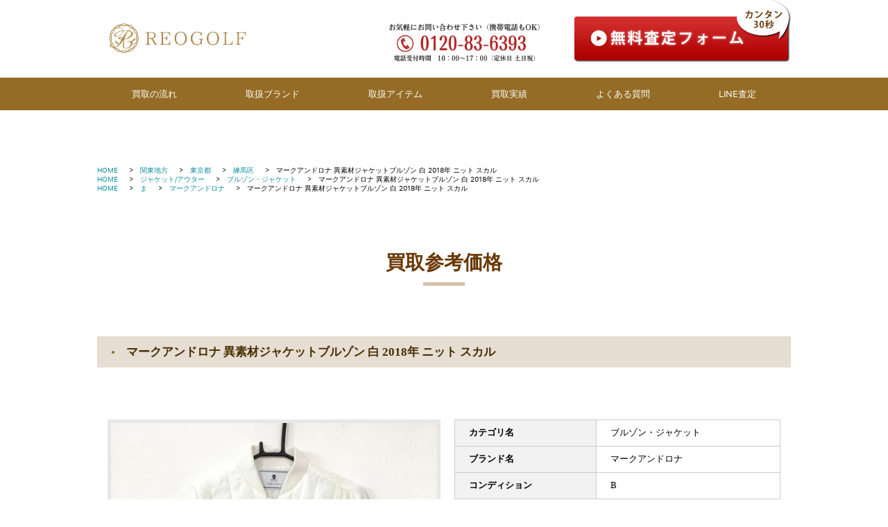

--- FILE ---
content_type: text/html; charset=UTF-8
request_url: https://reonard.com/items/%E3%83%9E%E3%83%BC%E3%82%AF%E3%82%A2%E3%83%B3%E3%83%89%E3%83%AD%E3%83%8A-%E7%95%B0%E7%B4%A0%E6%9D%90%E3%82%B8%E3%83%A3%E3%82%B1%E3%83%83%E3%83%88%E3%83%96%E3%83%AB%E3%82%BE%E3%83%B3-%E7%99%BD-2018/
body_size: 22790
content:
<!-- 現在使用しているテンプレートファイル：single-items.php --><!doctype html>
<html lang="ja">

<head>
	<!-- Google Tag Manager GA4 -->
	<script defer src="[data-uri]"></script>
	<!-- End Google Tag Manager -->
	<!-- Google Tag Manager -->
	<script defer src="[data-uri]"></script>
	<!-- End Google Tag Manager -->
	<meta charset="utf-8">
	<meta name="viewport" content="width=device-width,initial-scale=1.0">
	<script data-optimized="1" defer type="text/javascript" src="https://reonard.com/hp/wp-content/litespeed/js/9f22284226dc318971f1ecf3e8a412ac.js?ver=412ac"></script>
	<script data-optimized="1" defer type="text/javascript" src="https://reonard.com/hp/wp-content/litespeed/js/e4d8a93dc180ef7641f62a43243cf21e.js?ver=cf21e"></script>
	
	<script data-optimized="1" defer type="text/javascript" src="https://reonard.com/hp/wp-content/litespeed/js/d5814e6613340afa5776885970cf518e.js?ver=f518e"></script>
	<script defer src="[data-uri]"></script>
	<link href="https://reonard.com/common/css/common.css" rel="stylesheet" type="text/css">
	<link href="https://reonard.com/common/css/base.css" rel="stylesheet" type="text/css">
	<link href="https://reonard.com/common/css/style.css" rel="stylesheet" type="text/css">


	<link rel="preconnect" href="https://fonts.googleapis.com">
	<link rel="preconnect" href="https://fonts.gstatic.com" crossorigin>
	
	<link href="https://reonard.com/common/css/swiper.min.css?v=20260120071258" rel="stylesheet" type="text/css">
	<link href="https://reonard.com/common/css/top.css?v=20260120071258" rel="stylesheet" type="text/css">
	<link href="https://reonard.com/common/css/form.css?v=20260120071258" rel="stylesheet" type="text/css">
	<link rel="stylesheet" href="https://use.fontawesome.com/releases/v5.8.1/css/solid.css" integrity="sha384-QokYePQSOwpBDuhlHOsX0ymF6R/vLk/UQVz3WHa6wygxI5oGTmDTv8wahFOSspdm" crossorigin="anonymous">
	<link rel="stylesheet" href="https://use.fontawesome.com/releases/v5.8.1/css/fontawesome.css" integrity="sha384-vd1e11sR28tEK9YANUtpIOdjGW14pS87bUBuOIoBILVWLFnS+MCX9T6MMf0VdPGq" crossorigin="anonymous">

	<!-- スムーズスクロール -->
	<script defer src="[data-uri]"></script>
	<!--ページトップ-->
	<script defer src="[data-uri]"></script>
		
		<!-- All in One SEO 4.9.3 - aioseo.com -->
		<title>マークアンドロナ 異素材ジャケットブルゾン 白 2018年 ニット スカル - ゴルフウェア買取 レオゴルフ｜無料宅配キット・送料無料・即日査定</title>
	<meta name="description" content="MARK＆LONA （マークアンドロナ）のブルゾンを買取させていただきました。 異素材切り替えのデザインで、人" />
	<meta name="robots" content="max-snippet:-1, max-image-preview:large, max-video-preview:-1" />
	<link rel="canonical" href="https://reonard.com/items/%e3%83%9e%e3%83%bc%e3%82%af%e3%82%a2%e3%83%b3%e3%83%89%e3%83%ad%e3%83%8a-%e7%95%b0%e7%b4%a0%e6%9d%90%e3%82%b8%e3%83%a3%e3%82%b1%e3%83%83%e3%83%88%e3%83%96%e3%83%ab%e3%82%be%e3%83%b3-%e7%99%bd-2018/" />
	<meta name="generator" content="All in One SEO (AIOSEO) 4.9.3" />

		<!-- Google tag (gtag.js) -->
<script defer src="https://www.googletagmanager.com/gtag/js?id=UA-150530314-1"></script>
<script defer src="[data-uri]"></script>
		<meta property="og:locale" content="ja_JP" />
		<meta property="og:site_name" content="ゴルフウェア買取 レオゴルフ｜無料宅配キット・送料無料・即日査定 - ゴルフウェア買取は最高額保証のレオゴルフ。送料無料の宅配キットが届き、梱包・着払いで送るだけ。査定料・キャンセル・返送料も0円。到着後最短当日査定＆即日入金でスピード買取。パーリーゲイツやマークアンドロナなど人気ブランドも高額査定。" />
		<meta property="og:type" content="article" />
		<meta property="og:title" content="マークアンドロナ 異素材ジャケットブルゾン 白 2018年 ニット スカル - ゴルフウェア買取 レオゴルフ｜無料宅配キット・送料無料・即日査定" />
		<meta property="og:description" content="MARK＆LONA （マークアンドロナ）のブルゾンを買取させていただきました。 異素材切り替えのデザインで、人" />
		<meta property="og:url" content="https://reonard.com/items/%e3%83%9e%e3%83%bc%e3%82%af%e3%82%a2%e3%83%b3%e3%83%89%e3%83%ad%e3%83%8a-%e7%95%b0%e7%b4%a0%e6%9d%90%e3%82%b8%e3%83%a3%e3%82%b1%e3%83%83%e3%83%88%e3%83%96%e3%83%ab%e3%82%be%e3%83%b3-%e7%99%bd-2018/" />
		<meta property="article:published_time" content="2020-11-04T06:51:44+00:00" />
		<meta property="article:modified_time" content="2020-11-04T06:51:44+00:00" />
		<meta name="twitter:card" content="summary_large_image" />
		<meta name="twitter:title" content="マークアンドロナ 異素材ジャケットブルゾン 白 2018年 ニット スカル - ゴルフウェア買取 レオゴルフ｜無料宅配キット・送料無料・即日査定" />
		<meta name="twitter:description" content="MARK＆LONA （マークアンドロナ）のブルゾンを買取させていただきました。 異素材切り替えのデザインで、人" />
		<script type="application/ld+json" class="aioseo-schema">
			{"@context":"https:\/\/schema.org","@graph":[{"@type":"BreadcrumbList","@id":"https:\/\/reonard.com\/items\/%e3%83%9e%e3%83%bc%e3%82%af%e3%82%a2%e3%83%b3%e3%83%89%e3%83%ad%e3%83%8a-%e7%95%b0%e7%b4%a0%e6%9d%90%e3%82%b8%e3%83%a3%e3%82%b1%e3%83%83%e3%83%88%e3%83%96%e3%83%ab%e3%82%be%e3%83%b3-%e7%99%bd-2018\/#breadcrumblist","itemListElement":[{"@type":"ListItem","@id":"https:\/\/reonard.com#listItem","position":1,"name":"Home","item":"https:\/\/reonard.com","nextItem":{"@type":"ListItem","@id":"https:\/\/reonard.com\/items\/#listItem","name":"\u8cb7\u53d6\u60c5\u5831"}},{"@type":"ListItem","@id":"https:\/\/reonard.com\/items\/#listItem","position":2,"name":"\u8cb7\u53d6\u60c5\u5831","item":"https:\/\/reonard.com\/items\/","nextItem":{"@type":"ListItem","@id":"https:\/\/reonard.com\/area\/kanto\/#listItem","name":"\u95a2\u6771\u5730\u65b9"},"previousItem":{"@type":"ListItem","@id":"https:\/\/reonard.com#listItem","name":"Home"}},{"@type":"ListItem","@id":"https:\/\/reonard.com\/area\/kanto\/#listItem","position":3,"name":"\u95a2\u6771\u5730\u65b9","item":"https:\/\/reonard.com\/area\/kanto\/","nextItem":{"@type":"ListItem","@id":"https:\/\/reonard.com\/area\/tokyo\/#listItem","name":"\u6771\u4eac\u90fd"},"previousItem":{"@type":"ListItem","@id":"https:\/\/reonard.com\/items\/#listItem","name":"\u8cb7\u53d6\u60c5\u5831"}},{"@type":"ListItem","@id":"https:\/\/reonard.com\/area\/tokyo\/#listItem","position":4,"name":"\u6771\u4eac\u90fd","item":"https:\/\/reonard.com\/area\/tokyo\/","nextItem":{"@type":"ListItem","@id":"https:\/\/reonard.com\/area\/nerhima-tokyo\/#listItem","name":"\u7df4\u99ac\u533a"},"previousItem":{"@type":"ListItem","@id":"https:\/\/reonard.com\/area\/kanto\/#listItem","name":"\u95a2\u6771\u5730\u65b9"}},{"@type":"ListItem","@id":"https:\/\/reonard.com\/area\/nerhima-tokyo\/#listItem","position":5,"name":"\u7df4\u99ac\u533a","item":"https:\/\/reonard.com\/area\/nerhima-tokyo\/","nextItem":{"@type":"ListItem","@id":"https:\/\/reonard.com\/items\/%e3%83%9e%e3%83%bc%e3%82%af%e3%82%a2%e3%83%b3%e3%83%89%e3%83%ad%e3%83%8a-%e7%95%b0%e7%b4%a0%e6%9d%90%e3%82%b8%e3%83%a3%e3%82%b1%e3%83%83%e3%83%88%e3%83%96%e3%83%ab%e3%82%be%e3%83%b3-%e7%99%bd-2018\/#listItem","name":"\u30de\u30fc\u30af\u30a2\u30f3\u30c9\u30ed\u30ca \u7570\u7d20\u6750\u30b8\u30e3\u30b1\u30c3\u30c8\u30d6\u30eb\u30be\u30f3 \u767d 2018\u5e74 \u30cb\u30c3\u30c8 \u30b9\u30ab\u30eb"},"previousItem":{"@type":"ListItem","@id":"https:\/\/reonard.com\/area\/tokyo\/#listItem","name":"\u6771\u4eac\u90fd"}},{"@type":"ListItem","@id":"https:\/\/reonard.com\/items\/%e3%83%9e%e3%83%bc%e3%82%af%e3%82%a2%e3%83%b3%e3%83%89%e3%83%ad%e3%83%8a-%e7%95%b0%e7%b4%a0%e6%9d%90%e3%82%b8%e3%83%a3%e3%82%b1%e3%83%83%e3%83%88%e3%83%96%e3%83%ab%e3%82%be%e3%83%b3-%e7%99%bd-2018\/#listItem","position":6,"name":"\u30de\u30fc\u30af\u30a2\u30f3\u30c9\u30ed\u30ca \u7570\u7d20\u6750\u30b8\u30e3\u30b1\u30c3\u30c8\u30d6\u30eb\u30be\u30f3 \u767d 2018\u5e74 \u30cb\u30c3\u30c8 \u30b9\u30ab\u30eb","previousItem":{"@type":"ListItem","@id":"https:\/\/reonard.com\/area\/nerhima-tokyo\/#listItem","name":"\u7df4\u99ac\u533a"}}]},{"@type":"Organization","@id":"https:\/\/reonard.com\/#organization","name":"\u30b4\u30eb\u30d5\u30a6\u30a7\u30a2\u8cb7\u53d6 \u30ec\u30aa\u30b4\u30eb\u30d5\uff5c\u7121\u6599\u5b85\u914d\u30ad\u30c3\u30c8\u30fb\u9001\u6599\u7121\u6599\u30fb\u5373\u65e5\u67fb\u5b9a","description":"\u30b4\u30eb\u30d5\u30a6\u30a7\u30a2\u8cb7\u53d6\u306f\u6700\u9ad8\u984d\u4fdd\u8a3c\u306e\u30ec\u30aa\u30b4\u30eb\u30d5\u3002\u9001\u6599\u7121\u6599\u306e\u5b85\u914d\u30ad\u30c3\u30c8\u304c\u5c4a\u304d\u3001\u68b1\u5305\u30fb\u7740\u6255\u3044\u3067\u9001\u308b\u3060\u3051\u3002\u67fb\u5b9a\u6599\u30fb\u30ad\u30e3\u30f3\u30bb\u30eb\u30fb\u8fd4\u9001\u6599\u30820\u5186\u3002\u5230\u7740\u5f8c\u6700\u77ed\u5f53\u65e5\u67fb\u5b9a\uff06\u5373\u65e5\u5165\u91d1\u3067\u30b9\u30d4\u30fc\u30c9\u8cb7\u53d6\u3002\u30d1\u30fc\u30ea\u30fc\u30b2\u30a4\u30c4\u3084\u30de\u30fc\u30af\u30a2\u30f3\u30c9\u30ed\u30ca\u306a\u3069\u4eba\u6c17\u30d6\u30e9\u30f3\u30c9\u3082\u9ad8\u984d\u67fb\u5b9a\u3002","url":"https:\/\/reonard.com\/"},{"@type":"WebPage","@id":"https:\/\/reonard.com\/items\/%e3%83%9e%e3%83%bc%e3%82%af%e3%82%a2%e3%83%b3%e3%83%89%e3%83%ad%e3%83%8a-%e7%95%b0%e7%b4%a0%e6%9d%90%e3%82%b8%e3%83%a3%e3%82%b1%e3%83%83%e3%83%88%e3%83%96%e3%83%ab%e3%82%be%e3%83%b3-%e7%99%bd-2018\/#webpage","url":"https:\/\/reonard.com\/items\/%e3%83%9e%e3%83%bc%e3%82%af%e3%82%a2%e3%83%b3%e3%83%89%e3%83%ad%e3%83%8a-%e7%95%b0%e7%b4%a0%e6%9d%90%e3%82%b8%e3%83%a3%e3%82%b1%e3%83%83%e3%83%88%e3%83%96%e3%83%ab%e3%82%be%e3%83%b3-%e7%99%bd-2018\/","name":"\u30de\u30fc\u30af\u30a2\u30f3\u30c9\u30ed\u30ca \u7570\u7d20\u6750\u30b8\u30e3\u30b1\u30c3\u30c8\u30d6\u30eb\u30be\u30f3 \u767d 2018\u5e74 \u30cb\u30c3\u30c8 \u30b9\u30ab\u30eb - \u30b4\u30eb\u30d5\u30a6\u30a7\u30a2\u8cb7\u53d6 \u30ec\u30aa\u30b4\u30eb\u30d5\uff5c\u7121\u6599\u5b85\u914d\u30ad\u30c3\u30c8\u30fb\u9001\u6599\u7121\u6599\u30fb\u5373\u65e5\u67fb\u5b9a","description":"MARK\uff06LONA \uff08\u30de\u30fc\u30af\u30a2\u30f3\u30c9\u30ed\u30ca\uff09\u306e\u30d6\u30eb\u30be\u30f3\u3092\u8cb7\u53d6\u3055\u305b\u3066\u3044\u305f\u3060\u304d\u307e\u3057\u305f\u3002 \u7570\u7d20\u6750\u5207\u308a\u66ff\u3048\u306e\u30c7\u30b6\u30a4\u30f3\u3067\u3001\u4eba","inLanguage":"ja","isPartOf":{"@id":"https:\/\/reonard.com\/#website"},"breadcrumb":{"@id":"https:\/\/reonard.com\/items\/%e3%83%9e%e3%83%bc%e3%82%af%e3%82%a2%e3%83%b3%e3%83%89%e3%83%ad%e3%83%8a-%e7%95%b0%e7%b4%a0%e6%9d%90%e3%82%b8%e3%83%a3%e3%82%b1%e3%83%83%e3%83%88%e3%83%96%e3%83%ab%e3%82%be%e3%83%b3-%e7%99%bd-2018\/#breadcrumblist"},"image":{"@type":"ImageObject","url":"https:\/\/reonard.com\/hp\/wp-content\/uploads\/2020\/10\/MARK\uff06LONA-\u30de\u30fc\u30af\u30a2\u30f3\u30c9\u30ed\u30ca-\u7570\u7d20\u6750\u30b8\u30e3\u30b1\u30c3\u30c8\u30d6\u30eb\u30be\u30f3-\u767d-2018\u5e74-\u30cb\u30c3\u30c8-\u30b9\u30ab\u30eb-\u30ec\u30c7\u30a3\u30fc\u30b99570B\u80a9\u305d\u3067\u3050\u3061\u3088\u3054\u308c.jpg","@id":"https:\/\/reonard.com\/items\/%e3%83%9e%e3%83%bc%e3%82%af%e3%82%a2%e3%83%b3%e3%83%89%e3%83%ad%e3%83%8a-%e7%95%b0%e7%b4%a0%e6%9d%90%e3%82%b8%e3%83%a3%e3%82%b1%e3%83%83%e3%83%88%e3%83%96%e3%83%ab%e3%82%be%e3%83%b3-%e7%99%bd-2018\/#mainImage","width":1000,"height":1000},"primaryImageOfPage":{"@id":"https:\/\/reonard.com\/items\/%e3%83%9e%e3%83%bc%e3%82%af%e3%82%a2%e3%83%b3%e3%83%89%e3%83%ad%e3%83%8a-%e7%95%b0%e7%b4%a0%e6%9d%90%e3%82%b8%e3%83%a3%e3%82%b1%e3%83%83%e3%83%88%e3%83%96%e3%83%ab%e3%82%be%e3%83%b3-%e7%99%bd-2018\/#mainImage"},"datePublished":"2020-11-04T15:51:44+09:00","dateModified":"2020-11-04T15:51:44+09:00"},{"@type":"WebSite","@id":"https:\/\/reonard.com\/#website","url":"https:\/\/reonard.com\/","name":"\u30b4\u30eb\u30d5\u30a6\u30a7\u30a2\u8cb7\u53d6 \u30ec\u30aa\u30b4\u30eb\u30d5\uff5c\u7121\u6599\u5b85\u914d\u30ad\u30c3\u30c8\u30fb\u9001\u6599\u7121\u6599\u30fb\u5373\u65e5\u67fb\u5b9a","description":"\u30b4\u30eb\u30d5\u30a6\u30a7\u30a2\u8cb7\u53d6\u306f\u6700\u9ad8\u984d\u4fdd\u8a3c\u306e\u30ec\u30aa\u30b4\u30eb\u30d5\u3002\u9001\u6599\u7121\u6599\u306e\u5b85\u914d\u30ad\u30c3\u30c8\u304c\u5c4a\u304d\u3001\u68b1\u5305\u30fb\u7740\u6255\u3044\u3067\u9001\u308b\u3060\u3051\u3002\u67fb\u5b9a\u6599\u30fb\u30ad\u30e3\u30f3\u30bb\u30eb\u30fb\u8fd4\u9001\u6599\u30820\u5186\u3002\u5230\u7740\u5f8c\u6700\u77ed\u5f53\u65e5\u67fb\u5b9a\uff06\u5373\u65e5\u5165\u91d1\u3067\u30b9\u30d4\u30fc\u30c9\u8cb7\u53d6\u3002\u30d1\u30fc\u30ea\u30fc\u30b2\u30a4\u30c4\u3084\u30de\u30fc\u30af\u30a2\u30f3\u30c9\u30ed\u30ca\u306a\u3069\u4eba\u6c17\u30d6\u30e9\u30f3\u30c9\u3082\u9ad8\u984d\u67fb\u5b9a\u3002","inLanguage":"ja","publisher":{"@id":"https:\/\/reonard.com\/#organization"}}]}
		</script>
		<!-- All in One SEO -->

<script defer src="[data-uri]"></script>

<link rel='stylesheet' id='wp-block-library-css' href='https://reonard.com/hp/wp-includes/css/dist/block-library/style.min.css' type='text/css' media='all' />
<link rel='stylesheet' id='aioseo/css/src/vue/standalone/blocks/table-of-contents/global.scss-css' href='https://reonard.com/hp/wp-content/cache/autoptimize/css/autoptimize_single_8aeaa129c1f80e6e5dbaa329351d1482.css' type='text/css' media='all' />
<style id='classic-theme-styles-inline-css' type='text/css'>
/*! This file is auto-generated */
.wp-block-button__link{color:#fff;background-color:#32373c;border-radius:9999px;box-shadow:none;text-decoration:none;padding:calc(.667em + 2px) calc(1.333em + 2px);font-size:1.125em}.wp-block-file__button{background:#32373c;color:#fff;text-decoration:none}
</style>
<style id='global-styles-inline-css' type='text/css'>
body{--wp--preset--color--black: #000000;--wp--preset--color--cyan-bluish-gray: #abb8c3;--wp--preset--color--white: #ffffff;--wp--preset--color--pale-pink: #f78da7;--wp--preset--color--vivid-red: #cf2e2e;--wp--preset--color--luminous-vivid-orange: #ff6900;--wp--preset--color--luminous-vivid-amber: #fcb900;--wp--preset--color--light-green-cyan: #7bdcb5;--wp--preset--color--vivid-green-cyan: #00d084;--wp--preset--color--pale-cyan-blue: #8ed1fc;--wp--preset--color--vivid-cyan-blue: #0693e3;--wp--preset--color--vivid-purple: #9b51e0;--wp--preset--gradient--vivid-cyan-blue-to-vivid-purple: linear-gradient(135deg,rgba(6,147,227,1) 0%,rgb(155,81,224) 100%);--wp--preset--gradient--light-green-cyan-to-vivid-green-cyan: linear-gradient(135deg,rgb(122,220,180) 0%,rgb(0,208,130) 100%);--wp--preset--gradient--luminous-vivid-amber-to-luminous-vivid-orange: linear-gradient(135deg,rgba(252,185,0,1) 0%,rgba(255,105,0,1) 100%);--wp--preset--gradient--luminous-vivid-orange-to-vivid-red: linear-gradient(135deg,rgba(255,105,0,1) 0%,rgb(207,46,46) 100%);--wp--preset--gradient--very-light-gray-to-cyan-bluish-gray: linear-gradient(135deg,rgb(238,238,238) 0%,rgb(169,184,195) 100%);--wp--preset--gradient--cool-to-warm-spectrum: linear-gradient(135deg,rgb(74,234,220) 0%,rgb(151,120,209) 20%,rgb(207,42,186) 40%,rgb(238,44,130) 60%,rgb(251,105,98) 80%,rgb(254,248,76) 100%);--wp--preset--gradient--blush-light-purple: linear-gradient(135deg,rgb(255,206,236) 0%,rgb(152,150,240) 100%);--wp--preset--gradient--blush-bordeaux: linear-gradient(135deg,rgb(254,205,165) 0%,rgb(254,45,45) 50%,rgb(107,0,62) 100%);--wp--preset--gradient--luminous-dusk: linear-gradient(135deg,rgb(255,203,112) 0%,rgb(199,81,192) 50%,rgb(65,88,208) 100%);--wp--preset--gradient--pale-ocean: linear-gradient(135deg,rgb(255,245,203) 0%,rgb(182,227,212) 50%,rgb(51,167,181) 100%);--wp--preset--gradient--electric-grass: linear-gradient(135deg,rgb(202,248,128) 0%,rgb(113,206,126) 100%);--wp--preset--gradient--midnight: linear-gradient(135deg,rgb(2,3,129) 0%,rgb(40,116,252) 100%);--wp--preset--font-size--small: 13px;--wp--preset--font-size--medium: 20px;--wp--preset--font-size--large: 36px;--wp--preset--font-size--x-large: 42px;--wp--preset--spacing--20: 0.44rem;--wp--preset--spacing--30: 0.67rem;--wp--preset--spacing--40: 1rem;--wp--preset--spacing--50: 1.5rem;--wp--preset--spacing--60: 2.25rem;--wp--preset--spacing--70: 3.38rem;--wp--preset--spacing--80: 5.06rem;--wp--preset--shadow--natural: 6px 6px 9px rgba(0, 0, 0, 0.2);--wp--preset--shadow--deep: 12px 12px 50px rgba(0, 0, 0, 0.4);--wp--preset--shadow--sharp: 6px 6px 0px rgba(0, 0, 0, 0.2);--wp--preset--shadow--outlined: 6px 6px 0px -3px rgba(255, 255, 255, 1), 6px 6px rgba(0, 0, 0, 1);--wp--preset--shadow--crisp: 6px 6px 0px rgba(0, 0, 0, 1);}:where(.is-layout-flex){gap: 0.5em;}:where(.is-layout-grid){gap: 0.5em;}body .is-layout-flex{display: flex;}body .is-layout-flex{flex-wrap: wrap;align-items: center;}body .is-layout-flex > *{margin: 0;}body .is-layout-grid{display: grid;}body .is-layout-grid > *{margin: 0;}:where(.wp-block-columns.is-layout-flex){gap: 2em;}:where(.wp-block-columns.is-layout-grid){gap: 2em;}:where(.wp-block-post-template.is-layout-flex){gap: 1.25em;}:where(.wp-block-post-template.is-layout-grid){gap: 1.25em;}.has-black-color{color: var(--wp--preset--color--black) !important;}.has-cyan-bluish-gray-color{color: var(--wp--preset--color--cyan-bluish-gray) !important;}.has-white-color{color: var(--wp--preset--color--white) !important;}.has-pale-pink-color{color: var(--wp--preset--color--pale-pink) !important;}.has-vivid-red-color{color: var(--wp--preset--color--vivid-red) !important;}.has-luminous-vivid-orange-color{color: var(--wp--preset--color--luminous-vivid-orange) !important;}.has-luminous-vivid-amber-color{color: var(--wp--preset--color--luminous-vivid-amber) !important;}.has-light-green-cyan-color{color: var(--wp--preset--color--light-green-cyan) !important;}.has-vivid-green-cyan-color{color: var(--wp--preset--color--vivid-green-cyan) !important;}.has-pale-cyan-blue-color{color: var(--wp--preset--color--pale-cyan-blue) !important;}.has-vivid-cyan-blue-color{color: var(--wp--preset--color--vivid-cyan-blue) !important;}.has-vivid-purple-color{color: var(--wp--preset--color--vivid-purple) !important;}.has-black-background-color{background-color: var(--wp--preset--color--black) !important;}.has-cyan-bluish-gray-background-color{background-color: var(--wp--preset--color--cyan-bluish-gray) !important;}.has-white-background-color{background-color: var(--wp--preset--color--white) !important;}.has-pale-pink-background-color{background-color: var(--wp--preset--color--pale-pink) !important;}.has-vivid-red-background-color{background-color: var(--wp--preset--color--vivid-red) !important;}.has-luminous-vivid-orange-background-color{background-color: var(--wp--preset--color--luminous-vivid-orange) !important;}.has-luminous-vivid-amber-background-color{background-color: var(--wp--preset--color--luminous-vivid-amber) !important;}.has-light-green-cyan-background-color{background-color: var(--wp--preset--color--light-green-cyan) !important;}.has-vivid-green-cyan-background-color{background-color: var(--wp--preset--color--vivid-green-cyan) !important;}.has-pale-cyan-blue-background-color{background-color: var(--wp--preset--color--pale-cyan-blue) !important;}.has-vivid-cyan-blue-background-color{background-color: var(--wp--preset--color--vivid-cyan-blue) !important;}.has-vivid-purple-background-color{background-color: var(--wp--preset--color--vivid-purple) !important;}.has-black-border-color{border-color: var(--wp--preset--color--black) !important;}.has-cyan-bluish-gray-border-color{border-color: var(--wp--preset--color--cyan-bluish-gray) !important;}.has-white-border-color{border-color: var(--wp--preset--color--white) !important;}.has-pale-pink-border-color{border-color: var(--wp--preset--color--pale-pink) !important;}.has-vivid-red-border-color{border-color: var(--wp--preset--color--vivid-red) !important;}.has-luminous-vivid-orange-border-color{border-color: var(--wp--preset--color--luminous-vivid-orange) !important;}.has-luminous-vivid-amber-border-color{border-color: var(--wp--preset--color--luminous-vivid-amber) !important;}.has-light-green-cyan-border-color{border-color: var(--wp--preset--color--light-green-cyan) !important;}.has-vivid-green-cyan-border-color{border-color: var(--wp--preset--color--vivid-green-cyan) !important;}.has-pale-cyan-blue-border-color{border-color: var(--wp--preset--color--pale-cyan-blue) !important;}.has-vivid-cyan-blue-border-color{border-color: var(--wp--preset--color--vivid-cyan-blue) !important;}.has-vivid-purple-border-color{border-color: var(--wp--preset--color--vivid-purple) !important;}.has-vivid-cyan-blue-to-vivid-purple-gradient-background{background: var(--wp--preset--gradient--vivid-cyan-blue-to-vivid-purple) !important;}.has-light-green-cyan-to-vivid-green-cyan-gradient-background{background: var(--wp--preset--gradient--light-green-cyan-to-vivid-green-cyan) !important;}.has-luminous-vivid-amber-to-luminous-vivid-orange-gradient-background{background: var(--wp--preset--gradient--luminous-vivid-amber-to-luminous-vivid-orange) !important;}.has-luminous-vivid-orange-to-vivid-red-gradient-background{background: var(--wp--preset--gradient--luminous-vivid-orange-to-vivid-red) !important;}.has-very-light-gray-to-cyan-bluish-gray-gradient-background{background: var(--wp--preset--gradient--very-light-gray-to-cyan-bluish-gray) !important;}.has-cool-to-warm-spectrum-gradient-background{background: var(--wp--preset--gradient--cool-to-warm-spectrum) !important;}.has-blush-light-purple-gradient-background{background: var(--wp--preset--gradient--blush-light-purple) !important;}.has-blush-bordeaux-gradient-background{background: var(--wp--preset--gradient--blush-bordeaux) !important;}.has-luminous-dusk-gradient-background{background: var(--wp--preset--gradient--luminous-dusk) !important;}.has-pale-ocean-gradient-background{background: var(--wp--preset--gradient--pale-ocean) !important;}.has-electric-grass-gradient-background{background: var(--wp--preset--gradient--electric-grass) !important;}.has-midnight-gradient-background{background: var(--wp--preset--gradient--midnight) !important;}.has-small-font-size{font-size: var(--wp--preset--font-size--small) !important;}.has-medium-font-size{font-size: var(--wp--preset--font-size--medium) !important;}.has-large-font-size{font-size: var(--wp--preset--font-size--large) !important;}.has-x-large-font-size{font-size: var(--wp--preset--font-size--x-large) !important;}
.wp-block-navigation a:where(:not(.wp-element-button)){color: inherit;}
:where(.wp-block-post-template.is-layout-flex){gap: 1.25em;}:where(.wp-block-post-template.is-layout-grid){gap: 1.25em;}
:where(.wp-block-columns.is-layout-flex){gap: 2em;}:where(.wp-block-columns.is-layout-grid){gap: 2em;}
.wp-block-pullquote{font-size: 1.5em;line-height: 1.6;}
</style>
<link rel='stylesheet' id='contact-form-7-css' href='https://reonard.com/hp/wp-content/cache/autoptimize/css/autoptimize_single_64ac31699f5326cb3c76122498b76f66.css' type='text/css' media='all' />
<link rel='stylesheet' id='toc-screen-css' href='https://reonard.com/hp/wp-content/plugins/table-of-contents-plus/screen.min.css' type='text/css' media='all' />
<link rel='stylesheet' id='wpdp-style2-css' href='https://reonard.com/hp/wp-content/cache/autoptimize/css/autoptimize_single_7fd2bf3b427498e32b7b48f643716acf.css?t=1768893178&#038;ver=6.5.7' type='text/css' media='all' />
<link rel='stylesheet' id='wpdp-style3-css' href='https://reonard.com/hp/wp-content/cache/autoptimize/css/autoptimize_single_64dfb75ef30cbf691e7858dc1992b4df.css' type='text/css' media='all' />
<link rel='stylesheet' id='wpos-slick-style-css' href='https://reonard.com/hp/wp-content/cache/autoptimize/css/autoptimize_single_144b2dcf82ceefaa126082688c60dd15.css' type='text/css' media='all' />
<link rel='stylesheet' id='wpsisac-public-style-css' href='https://reonard.com/hp/wp-content/cache/autoptimize/css/autoptimize_single_47ba8c8eedfc236640ee7e2dfdd5b515.css' type='text/css' media='all' />
<link rel='stylesheet' id='aurora-heatmap-css' href='https://reonard.com/hp/wp-content/cache/autoptimize/css/autoptimize_single_8a11dbfc12b6fb254281b8dc207edfb7.css' type='text/css' media='all' />
<link rel='stylesheet' id='cf7cf-style-css' href='https://reonard.com/hp/wp-content/cache/autoptimize/css/autoptimize_single_f121cbe481654c96ce787303a88233a9.css' type='text/css' media='all' />
<script type="text/javascript" src="https://reonard.com/hp/wp-includes/js/jquery/jquery.min.js" id="jquery-core-js"></script>
<script data-optimized="1" defer type="text/javascript" src="https://reonard.com/hp/wp-content/litespeed/js/3b176361d69a2e6d2f1715c3aa0be54b.js?ver=be54b" id="jquery-migrate-js"></script>
<script data-optimized="1" defer type="text/javascript" src="https://reonard.com/hp/wp-content/litespeed/js/1e9c28a7c4989163b42dac5b387ea552.js?ver=ea552" id="jquery-ui-core-js"></script>
<script data-optimized="1" defer type="text/javascript" src="https://reonard.com/hp/wp-content/litespeed/js/37fda65efbb66d561b4fb5485c5be9a6.js?ver=be9a6" id="jquery-ui-datepicker-js"></script>
<script defer id="jquery-ui-datepicker-js-after" src="[data-uri]"></script>
<script defer id="wpdp-scripts2-js-extra" src="[data-uri]"></script>
<script data-optimized="1" defer type="text/javascript" src="https://reonard.com/hp/wp-content/litespeed/js/f2e72a2abb5ca7dabad167442d9e84a9.js?ver=e84a9" id="wpdp-scripts2-js"></script>
<script data-optimized="1" defer type="text/javascript" src="https://reonard.com/hp/wp-content/litespeed/js/29204f95b63b107630b5e1b124053037.js?ver=53037" id="wpdp-602131-i18n-js"></script>
<script defer id="aurora-heatmap-js-extra" src="[data-uri]"></script>
<script data-optimized="1" defer type="text/javascript" src="https://reonard.com/hp/wp-content/litespeed/js/334861297cea5efff8f5450e168b7020.js?ver=b7020" id="aurora-heatmap-js"></script>
<script data-optimized="1" defer type="text/javascript" src="https://reonard.com/hp/wp-content/litespeed/js/b30710f0278954b46f9cda730d51d7de.js?ver=1d7de" id="jquery-bind-first-js"></script>
<script data-optimized="1" defer type="text/javascript" src="https://reonard.com/hp/wp-content/litespeed/js/c38f939741b667e8e42bf86618bc2f68.js?ver=c2f68" id="js-cookie-pys-js"></script>
<script data-optimized="1" id="pys-js-extra" type="litespeed/javascript">var pysOptions={"staticEvents":{"facebook":{"init_event":[{"delay":0,"type":"static","name":"PageView","pixelIds":["779100780771569"],"eventID":"a63d2af6-d2a8-4aa3-8a8f-10524d1098b0","params":{"page_title":"\u30de\u30fc\u30af\u30a2\u30f3\u30c9\u30ed\u30ca \u7570\u7d20\u6750\u30b8\u30e3\u30b1\u30c3\u30c8\u30d6\u30eb\u30be\u30f3 \u767d 2018\u5e74 \u30cb\u30c3\u30c8 \u30b9\u30ab\u30eb","post_type":"items","post_id":4645,"plugin":"PixelYourSite","user_role":"guest","event_url":"reonard.com\/items\/%E3%83%9E%E3%83%BC%E3%82%AF%E3%82%A2%E3%83%B3%E3%83%89%E3%83%AD%E3%83%8A-%E7%95%B0%E7%B4%A0%E6%9D%90%E3%82%B8%E3%83%A3%E3%82%B1%E3%83%83%E3%83%88%E3%83%96%E3%83%AB%E3%82%BE%E3%83%B3-%E7%99%BD-2018\/"},"e_id":"init_event","ids":[],"hasTimeWindow":!1,"timeWindow":0,"woo_order":"","edd_order":""}]}},"dynamicEvents":[],"triggerEvents":[],"triggerEventTypes":[],"facebook":{"pixelIds":["779100780771569"],"advancedMatching":[],"removeMetadata":!1,"contentParams":{"post_type":"items","post_id":4645,"content_name":"\u30de\u30fc\u30af\u30a2\u30f3\u30c9\u30ed\u30ca \u7570\u7d20\u6750\u30b8\u30e3\u30b1\u30c3\u30c8\u30d6\u30eb\u30be\u30f3 \u767d 2018\u5e74 \u30cb\u30c3\u30c8 \u30b9\u30ab\u30eb","tags":"","categories":"\u7df4\u99ac\u533a"},"commentEventEnabled":!0,"wooVariableAsSimple":!1,"downloadEnabled":!0,"formEventEnabled":!0,"ajaxForServerEvent":!0,"serverApiEnabled":!0,"wooCRSendFromServer":!1},"debug":"","siteUrl":"https:\/\/reonard.com\/hp","ajaxUrl":"https:\/\/reonard.com\/hp\/wp-admin\/admin-ajax.php","ajax_event":"f64e119248","enable_remove_download_url_param":"1","cookie_duration":"7","last_visit_duration":"60","enable_success_send_form":"","gdpr":{"ajax_enabled":!1,"all_disabled_by_api":!1,"facebook_disabled_by_api":!1,"analytics_disabled_by_api":!1,"google_ads_disabled_by_api":!1,"pinterest_disabled_by_api":!1,"bing_disabled_by_api":!1,"facebook_prior_consent_enabled":!0,"analytics_prior_consent_enabled":!0,"google_ads_prior_consent_enabled":null,"pinterest_prior_consent_enabled":!0,"bing_prior_consent_enabled":!0,"cookiebot_integration_enabled":!1,"cookiebot_facebook_consent_category":"marketing","cookiebot_analytics_consent_category":"statistics","cookiebot_google_ads_consent_category":null,"cookiebot_pinterest_consent_category":"marketing","cookiebot_bing_consent_category":"marketing","consent_magic_integration_enabled":!1,"real_cookie_banner_integration_enabled":!1,"cookie_notice_integration_enabled":!1,"cookie_law_info_integration_enabled":!1},"woo":{"enabled":!1},"edd":{"enabled":!1}}</script>
<script data-optimized="1" defer type="text/javascript" src="https://reonard.com/hp/wp-content/litespeed/js/f6cc6405583eec0424b2aca2a6489679.js?ver=89679" id="pys-js"></script>
<link rel="https://api.w.org/" href="https://reonard.com/wp-json/" /><link rel="alternate" type="application/json" href="https://reonard.com/wp-json/wp/v2/items/4645" /><link rel="EditURI" type="application/rsd+xml" title="RSD" href="https://reonard.com/hp/xmlrpc.php?rsd" />
<meta name="generator" content="WordPress 6.5.7" />
<link rel='shortlink' href='https://reonard.com/?p=4645' />
<link rel="alternate" type="application/json+oembed" href="https://reonard.com/wp-json/oembed/1.0/embed?url=https%3A%2F%2Freonard.com%2Fitems%2F%25e3%2583%259e%25e3%2583%25bc%25e3%2582%25af%25e3%2582%25a2%25e3%2583%25b3%25e3%2583%2589%25e3%2583%25ad%25e3%2583%258a-%25e7%2595%25b0%25e7%25b4%25a0%25e6%259d%2590%25e3%2582%25b8%25e3%2583%25a3%25e3%2582%25b1%25e3%2583%2583%25e3%2583%2588%25e3%2583%2596%25e3%2583%25ab%25e3%2582%25be%25e3%2583%25b3-%25e7%2599%25bd-2018%2F" />
<link rel="alternate" type="text/xml+oembed" href="https://reonard.com/wp-json/oembed/1.0/embed?url=https%3A%2F%2Freonard.com%2Fitems%2F%25e3%2583%259e%25e3%2583%25bc%25e3%2582%25af%25e3%2582%25a2%25e3%2583%25b3%25e3%2583%2589%25e3%2583%25ad%25e3%2583%258a-%25e7%2595%25b0%25e7%25b4%25a0%25e6%259d%2590%25e3%2582%25b8%25e3%2583%25a3%25e3%2582%25b1%25e3%2583%2583%25e3%2583%2588%25e3%2583%2596%25e3%2583%25ab%25e3%2582%25be%25e3%2583%25b3-%25e7%2599%25bd-2018%2F&#038;format=xml" />
<!-- Favicon Rotator -->
<link rel="shortcut icon" href="https://reonard.com/hp/wp-content/uploads/2020/04/名称未設定のデザイン-16x16.png" />
<!-- End Favicon Rotator -->
reonard.com<link rel="icon" href="https://reonard.com/hp/wp-content/uploads/2020/04/cropped-名称未設定のデザイン-32x32.png" sizes="32x32" />
<link rel="icon" href="https://reonard.com/hp/wp-content/uploads/2020/04/cropped-名称未設定のデザイン-192x192.png" sizes="192x192" />
<link rel="apple-touch-icon" href="https://reonard.com/hp/wp-content/uploads/2020/04/cropped-名称未設定のデザイン-180x180.png" />
<meta name="msapplication-TileImage" content="https://reonard.com/hp/wp-content/uploads/2020/04/cropped-名称未設定のデザイン-270x270.png" />
		<style type="text/css" id="wp-custom-css">
			/* ==========================================
   1. 基本レイアウト（1000px制限 ＆ メイン画像全幅）
   ========================================== */
.page-id-8387 .wp-block-group__inner-container,
.page-id-8387 .entry-content > *:not(.wp-block-image:first-child) {
    max-width: 1200px !important;
    margin-left: auto !important;
    margin-right: auto !important;
    width: 95% !important;
    box-sizing: border-box !important;
    text-align: left !important;
}

.page-id-8387 .entry-content > .wp-block-image:first-child,
.page-id-8387 .entry-content > .wp-block-image:first-child img {
    width: 100vw !important;
    max-width: none !important;
    margin-left: calc(50% - 50vw) !important;
    margin-right: calc(50% - 50vw) !important;
    margin-top: 0 !important;
    margin-bottom: 80px !important;
}

/* ==========================================
   2. 見出し（H2）装飾・サイズ・余白
   ========================================== */
.page-id-8387 h2, 
.page-id-8387 .wp-block-heading {
    display: block !important;
    font-size: 40px !important;
    font-weight: 900 !important;
    text-align: left !important;
    margin-top: 120px !important;
    margin-bottom: 70px !important;
    line-height: 1.2 !important;
    
    /* --- 四角い装飾の土台 --- */
    position: relative !important;
    padding-left: 35px !important; /* 四角の幅＋α */
}

/* 見出しの前の四角イラスト（外枠：黒、中：茶色） */
.page-id-8387 h2::before,
.page-id-8387 .wp-block-heading::before {
    content: "" !important;
    position: absolute !important;
    left: 0 !important;
    top: 50% !important;
    transform: translateY(-50%) !important;
    
    /* サイズの調整 */
    width: 18px !important;  
    height: 42px !important; 

    /* 色の設定 */
    background-color: #9a6716 !important; /* 中の茶色 */
    border: 2px solid #000000 !important; /* 外側の黒い枠線 */
    
    box-sizing: border-box !important;    /* 枠線を含めたサイズにする */
    border-radius: 0px !important;         /* 0にするとパキッとした四角になります */
}
/* ==========================================
   3. 募集要項テーブルと注釈
   ========================================== */
.page-id-8387 .wp-block-table, 
.page-id-8387 table {
    margin-top: 20px !important;
    margin-bottom: 0 !important;
    width: 100% !important;
}

.page-id-8387 td {
    padding-top: 25px !important;
    padding-bottom: 25px !important;
}

.page-id-8387 .wp-block-table + p, 
.page-id-8387 table + p {
    margin-top: 15px !important;
    margin-bottom: 120px !important;
    font-size: 16px !important;
    text-align: left !important;
}

/* ==========================================
   4. その他（マップ・太字）
   ========================================== */
.page-id-8387 iframe {
    width: 100% !important;
    margin: 80px auto !important;
    display: block !important;
}

.page-id-8387 strong {
    font-size: 20px !important;
    font-weight: 900 !important;
}
/* ==========================================
   5. スマホ専用設定（ここを書き換え）
   ========================================== */
@media (max-width: 600px) {
    /* ...他の中央寄せの設定などはそのまま... */

    /* スマホでも四角を表示させる設定 */
    .page-id-8387 h2, 
    .page-id-8387 .wp-block-heading {
        font-size: 24px !important;    /* スマホに合わせて少し小さく */
        margin-top: 60px !important;
        margin-bottom: 40px !important;
        text-align: left !important;   /* 四角を出すために左寄せに固定 */
        padding-left: 30px !important; /* 四角のスペースを確保 */
    }

    /* 消えていた四角を復活させて表示を整える */
    .page-id-8387 h2::before,
    .page-id-8387 .wp-block-heading::before {
        display: block !important;    /* 消えていたのを復活 */
        width: 16px !important;       /* スマホ用に少しサイズ調整 */
        height: 16px !important;
        left: 0 !important;
        top: 50% !important;
        transform: translateY(-50%) !important;
    }
}
/* 文頭に茶色の丸をつける設定 */
.qa-mark::before {
    content: "";              /* 空の要素を作る */
    display: inline-block;    /* 横並びにする */
    width: 10px;              /* 丸の幅 */
    height: 10px;             /* 丸の高さ */
    background-color: #8b4513; /* 茶色（サドルブラウン） */
    border-radius: 50%;       /* 正方形を丸くする */
    margin-right: 10px;       /* 丸と文字の間の隙間 */
    vertical-align: middle;   /* 上下の位置調整 */
}
		</style>
		<style id="sccss">.entry-content h2 {
  /*線の種類（実線） 太さ 色*/
  border-bottom: solid 3px #CF2929;
	font-size: 1.4em;
	color: #494949;/*文字色*/
}

.entry-content h3 {
  padding: 0.25em 0.5em;/*上下 左右の余白*/
	color: #494949;/*文字色*/
  background: transparent;/*背景透明に*/
  border-left: solid 5px #CF2929;/*左線*/
	font-size: 1.2em;
}

.entry-content h4 {
  position: relative;
  padding-left: 1.2em;/*アイコン分のスペース*/
	color: #494949;/*文字色*/
  line-height: 1.4;
	font-size: 1.1em;
}

.entry-content h4:before {
  font-family: "Font Awesome 5 Free";
  content: "\f00c";/*アイコンのユニコード*/
  position: absolute;/*絶対位置*/
  font-size: 1em;/*サイズ*/
  left: 0;/*アイコンの位置*/
  top: 0;/*アイコンの位置*/
  color: #CF2929; /*アイコン色*/
}

/*考え風ふきだし*/
.balloon4 {
  position: relative;
  margin: 2em 0 2em 40px;
  padding: 15px;
  background: #fff0c6;
  border-radius: 30px;
}

.balloon4:before {  
  content: "";
  position: absolute;
  left: -38px;
  width: 13px;
  height: 12px;
  bottom: 0;
  background: #fff0c6;
  border-radius: 50%;
}

.balloon4:after {
  content: "";
  position: absolute;
  left: -24px;
  width: 20px;
  height: 18px;
  bottom: 3px;
  background: #fff0c6;
  border-radius: 50%;
}
.balloon4 p {
  margin: 0; 
  padding-left:25px
}

/*会話風ふきだし（左オレンジ）*/
.balloon5 {
  width: 100%;
  margin: 1.5em 0;
  overflow: visible;
}

.balloon5 .faceicon1 {
  float: left;
  margin-right: -90px;
  width: 80px;
}

.balloon5 .faceicon1 img{
  width: 100%;
  height: auto;
  border: solid 3px #fff0c6;
  border-radius: 50%;
}

.balloon5 .chatting1 {
  width: 100%;
}

.says1 {
  display: inline-block;
  position: relative; 
  margin: 5px 0 0 105px;
  padding: 17px 13px;
  border-radius: 12px;
  background: #fff0c6;
}

.says1:after {
  content: "";
  display: inline-block;
  position: absolute;
  top: 18px; 
  left: -24px;
  border: 12px solid transparent;
  border-right: 12px solid #fff0c6;
}

.says1 p {
  margin: 0;
  padding-left:25px
}

/*会話風ふきだし（右水色）*/
.balloon6 {
  width: 100%;
  margin: 1.5em 0;
  overflow: visible;
}

.balloon6 .faceicon2 {
  float: left;
  margin-right: -90px;
  width: 80px;
}

.balloon6 .faceicon2 img{
  width: 100%;
  height: auto;
  border: solid 3px #d7ebfe;
  border-radius: 50%;
}

.balloon6 .chatting2 {
  width: 100%;
}

.says2 {
  display: inline-block;
  position: relative; 
  margin: 5px 0 0 105px;
  padding: 17px 13px;
  border-radius: 12px;
  background: #d7ebfe;
}

.says2:after {
  content: "";
  display: inline-block;
  position: absolute;
  top: 18px; 
  left: -24px;
  border: 12px solid transparent;
  border-right: 12px solid #d7ebfe;
}

.says2 p {
  margin: 0;
  padding: 0;
}

/*タイトル付き囲み枠*/
.box26 {
    position: relative;
    margin: 2em 0;
    padding: 0.5em 1em;
    border: solid 3px #95ccff;
    border-radius: 8px;
}
.box26 .box-title {
    position: absolute;
    display: inline-block;
    top: -13px;
    left: 10px;
    padding: 0 9px;
    line-height: 1;
    font-size: 19px;
    background: #FFF;
    color: #95ccff;
    font-weight: bold;
}
.box26 p {
    margin: 0; 
    padding: 0;
}

/*囲み枠付きボタン*/
.kochira-waku{
	width:90%;
	margin:20px auto 60px;
	padding:20px 0;
	border:4px double #FFAA19;
	text-align:center;
}
.kochira-waku p{
	margin-bottom:20px;
	font-weight:bold;
}
.reco-bt{
	display:block;
	background-color:#FFAA19;
	color:#fff;
	font-size:20px;
	width:70%;
	margin:0 auto;
	padding:15px 0;
	border-radius:40px;
	transition:0.5s
}
.reco-bt a{
	display:block;
	color:#fff;
	text-decoration:none;
	text-align:center;
	font-weight:bold;
}
.reco-bt:hover{
	opacity:0.8;
}

/*ポチっとへこむボタン*/
.pochitto_btn_orange {
	display: inline-block;
	width: 160px;
	padding: 0.8em;
	text-align: center;
	text-decoration: none;
	color: #fff;
	background:#FFAA19;
	border-bottom:4px solid #ff8c00;
	border-radius: 4px;
	transition: .0s;
}
.pochitto_btn_orange:hover {
	 cursor: pointer;
	 text-decoration: none;
	 background:#ff8c00;
	 transform: translate3d(0, 4px, 0);
	 transition: .0s;
	 border-bottom: none;
}
.delivery_list li {
	list-style-type: disc;/* リストの左側に黒丸 */
	margin-left: 24px;/* リストの左側に余白 */
	text-align: left;
}
li {
  list-style-type: disc;
	margin-left:18px;
}
.flex-container.col4 li{
		margin-left:12px;
}
.post_top_img{
		margin-bottom:20px;
}
.post_author{
		margin-top:5px;
		text-align:right;
/* Contact Form 7のラジオボタンを縦並びに */
}span.wpcf7-list-item { display: block; }
.radio-plain {
  width: 20px;
  height: 20px;
  top: 4px;
  position: relative;
}
/***追記0303***/
.note {
    background: url(https://reonard.com/hp/wp-content/uploads/2023/03/note_mid.png) repeat-y top center !important;
}
#reason, #step, #faq {
    background: url(https://reonard.com/hp/wp-content/uploads/2023/03/bg01.jpg) center !important;
}
#reason3 {
    background: url(https://reonard.com/hp/wp-content/uploads/2023/03/bg01.jpg) no-repeat !important;
}
/***追記1222***/
/* トップページ各項目下のボタン */
.reobutton {
	width:310px;
	height:auto;
	margin:0 auto 10px;
	padding:5px 0 7px 2px;
	background:#bc9b22;
	border-radius:30px;
	box-shadow:-8px 8px 0 rgba(0,0,0,0.2);
	text-align: center;
	opacity:1;
	transform: translate(5px);
}
.reobutton:hover {opacity:0.7;}
.reobutton > a {
	position:relative;
	display:block;
	width:calc(100% - 75px);
	margin:0 auto;
	padding:18px 5px 18px 50px;
	color:#ffffff;
	border:5px solid #ffffff;
	border-radius:25px;
	box-shadow:-2px 2px 0 rgba(0,0,0,0.2), -2px 2px 0 rgba(0,0,0,0.2) inset;
}
.reobutton > a::before {
	position:absolute;
	top:-3px;
	left:4px;
	display:block;
	content:url(https://reonard.com/hp/wp-content/uploads/2024/12/reobtn-icon.png);
	width: 40px;
	height:40px;
	transform: scale(0.35);
}
.reobutton > a:hover {
	opacity:1;
}
/***追記1226***/
/* サンクスページのフォーム整形 */
.view_sentform .contact_wrap {
    max-width: 75rem;
    width: 90%;
    background-color: #FFF;
    margin-left: auto;
    margin-right: auto;
    padding-top: 8px;
    padding-bottom: 6rem;
}
.view_sentform .contact_wrap .contact-item {
    margin-bottom: 6rem;
}
.view_sentform .contact_wrap .contact-item > dt {
    background-color: #F4F0D9;
    color: #3B2705;
    font-weight: 600;
    font-size: min(16px, 1.8rem);
    padding-top: 1.9rem;
    padding-bottom: 1.4rem;
    padding-left: 2.6rem;
    max-width: calc(71rem - 2.6rem);
    width: 100%;
    margin-left: auto;
    margin-right: auto;
	  margin-bottom: 1.5rem;
}
.view_sentform .contact_wrap .contact-item > dd {
    font-family: 'Noto Sans', sans-serif;
    font-weight: normal;
    font-size: max(14px, 1.6rem);
    color: #222;
    row-gap: 7px;
    display: flex;
    flex-direction: column;
	  margin-bottom: 1.5rem;
}
.view_sentform .contact_wrap .contact-item > dd {
    margin-left: 6rem;
}
.view_sentform .contact_wrap .contact-item .contact-item-sub {
	  max-width: 64.3rem;
    width: 100%;
	  margin-bottom: 1.1rem;
}
.view_sentform .contact_wrap .contact-item .contact-item-sub > dt {
    font-family: 'Noto Sans', sans-serif;
    font-weight: bold;
    font-size: max(14px, 1.6rem);
    color: #222;
    row-gap: 7px;
    display: flex;
    flex-direction: column;
	  margin-bottom: 1.5rem;
}
.view_sentform .contact_wrap .contact-item .contact-item-sub > dd {
    font-family: 'Noto Sans', sans-serif;
    font-weight: normal;
    font-size: max(14px, 1.6rem);
    color: #222;
    row-gap: 7px;
    display: flex;
    flex-direction: column;
	  min-height: 1.45em;
	  margin-bottom: 1.5rem;
	  background-color: #F4F4F4;
    padding-left: 1.6rem;
    padding-top: 1rem;
    padding-bottom: 1rem;
    padding-right: 2.3rem;
}
@media screen and (max-width: 768px) {
	.view_sentform .contact_wrap {
		padding-bottom: 4rem;
	}
	.view_sentform .contact_wrap .contact_item {
		padding-bottom: 4rem;
	}
  .view_sentform .contact_wrap .contact_item > dt {
    width: 100%;
    padding-left: 1rem;
    max-width: 90%;
    font-size: 1.6rem;
    padding-bottom: 2rem;
  }
	.view_sentform .contact_wrap .contact-item > dd {
    margin-left: 2rem;
    max-width: 90%;
  }
}</style>	<!-- Meta Pixel Code -->
<script defer src="[data-uri]"></script>
<noscript><img height="1" width="1" style="display:none"
src="https://www.facebook.com/tr?id=1126588295246413&ev=PageView&noscript=1"
/></noscript>
<!-- End Meta Pixel Code -->
</head>

<body class="items-template-default single single-items postid-4645">
	<!-- Google Tag Manager (noscript) GA4 -->
	<noscript><iframe src="https://www.googletagmanager.com/ns.html?id=GTM-P243CP5" height="0" width="0" style="display:none;visibility:hidden"></iframe></noscript>
	<!-- End Google Tag Manager (noscript) -->
	<!-- Google Tag Manager (noscript) -->
	<noscript>
		<iframe src="https://www.googletagmanager.com/ns.html?id=GTM-5VZBC5J" height="0" width="0" style="display:none;visibility:hidden"></iframe>
	</noscript>
	<!-- End Google Tag Manager (noscript) -->

	<!-- 画像ポップアップのHTML -->
	<div id="popup" class="popup-coupon">
		<div class="popup-coupon__wrap">
			<span class="popup-close"><span></span></span>
			<a href="https://page.line.me/bzz8183i?oat_content=url&openQrModal=true" target="_blank"><img src="/common/images/img_popup_line_coupon.png" alt="LINEクーポン"></a>
		</div>
	</div>

	<header>
		<div class="inner">
			<div class="flex-container w100 hd">
				<div class="mt10_sp mt20 mt10_sp"><a href="https://reonard.com/"><noscript><img src="https://reonard.com/hp/wp-content/uploads/2021/02/REOGOLF-1.png" alt="ゴルフウェア買取ならレオゴルフ" /></noscript><img class="lazyload" src='data:image/svg+xml,%3Csvg%20xmlns=%22http://www.w3.org/2000/svg%22%20viewBox=%220%200%20210%20140%22%3E%3C/svg%3E' data-src="https://reonard.com/hp/wp-content/uploads/2021/02/REOGOLF-1.png" alt="ゴルフウェア買取ならレオゴルフ" /></a></div>
				<div class="sp">
					<p class="txt_brown bold txt_ss pa10 line_h_1"></p>
				</div>
				<div class="pc"><a href="tel:0120836393"><noscript><img src="https://reonard.com/hp/wp-content/uploads/2024/02/お問い合わせバナー.png" class="w100 mt30 mt0_sp" alt="お気軽にお問い合わせ下さい（携帯電話もOK）" /></noscript><img src='data:image/svg+xml,%3Csvg%20xmlns=%22http://www.w3.org/2000/svg%22%20viewBox=%220%200%20210%20140%22%3E%3C/svg%3E' data-src="https://reonard.com/hp/wp-content/uploads/2024/02/お問い合わせバナー.png" class="lazyload w100 mt30 mt0_sp" alt="お気軽にお問い合わせ下さい（携帯電話もOK）" /></a></div>
				<div class="pc"><a href="https://reonard.com/satei"><noscript><img src="https://reonard.com/common/images/bnr_satei.jpg" alt="無料査定フォーム" /></noscript><img class="lazyload" src='data:image/svg+xml,%3Csvg%20xmlns=%22http://www.w3.org/2000/svg%22%20viewBox=%220%200%20210%20140%22%3E%3C/svg%3E' data-src="https://reonard.com/common/images/bnr_satei.jpg" alt="無料査定フォーム" /></a></div>
				<!--/flex-->
			</div>
			<!--/inner-->
		</div>
		<div class="pc">
			<nav>
				<div class="inner">
					<div class="flex-container w100 align-c around nav">
						<div><a href="https://reonard.com/flow/">買取の流れ</a></div>
						<div><a href="https://reonard.com/brand_list/">取扱ブランド</a></div>
						<div><a href="https://reonard.com/item_list/">取扱アイテム</a></div>
						<div><a href="https://reonard.com/items/">買取実績</a></div>
						<div><a href="https://reonard.com/faq/">よくある質問</a></div>
						<div><a href="https://reonard.com/line/">LINE査定</a></div>
						<!--/flex-->
					</div>
				</div>
			</nav>
			<!--/pc-->
		</div>
		<div class="sp">
			<div class="menu-overlay"></div>
			<div class="menu">
				<div class="hamburger-menu-wrapper">
					<button class="hamburger-menu"> <span>menu</span> </button>
				</div>
				<div class="menu-list">
					<div class="text_C inner">
						<div class="pb10"><a href="https://reonard.com/satei/"><noscript><img src="https://reonard.com/common/images/bnr_satei.jpg" alt="無料査定フォーム" /></noscript><img class="lazyload" src='data:image/svg+xml,%3Csvg%20xmlns=%22http://www.w3.org/2000/svg%22%20viewBox=%220%200%20210%20140%22%3E%3C/svg%3E' data-src="https://reonard.com/common/images/bnr_satei.jpg" alt="無料査定フォーム" /></a></div>
						<div class="pb10"><a href="https://page.line.me/bzz8183i?oat_content=url&openQrModal=true" target="_blank"><noscript><img src="https://reonard.com/common/images/bnr_line.jpg" alt="LINEで査定" /></noscript><img class="lazyload" src='data:image/svg+xml,%3Csvg%20xmlns=%22http://www.w3.org/2000/svg%22%20viewBox=%220%200%20210%20140%22%3E%3C/svg%3E' data-src="https://reonard.com/common/images/bnr_line.jpg" alt="LINEで査定" /></a></div>
						<div class="pb10"><a href="tel:0120836393"><noscript><img src="https://reonard.com/common/images/top/tel.jpg" class="w100 mt30 mt0_sp" alt="お気軽にお問い合わせ下さい（携帯電話もOK）" /></noscript><img src='data:image/svg+xml,%3Csvg%20xmlns=%22http://www.w3.org/2000/svg%22%20viewBox=%220%200%20210%20140%22%3E%3C/svg%3E' data-src="https://reonard.com/common/images/top/tel.jpg" class="lazyload w100 mt30 mt0_sp" alt="お気軽にお問い合わせ下さい（携帯電話もOK）" /></a></div>
					</div>
					<nav>
						<div class="flex-container w100 wrap col2">
							<div><a href="https://reonard.com/">トップページ</a></div>
							<div><a href="https://reonard.com/flow/">買取の流れ</a></div>
							<div><a href="https://reonard.com/brand_list/">取扱ブランド</a></div>
							<div><a href="https://reonard.com/item_list/">取扱アイテム</a></div>
							<div><a href="https://reonard.com/area/">買取エリア</a></div>
							<div><a href="https://reonard.com/line/">LINE査定</a></div>
							<div><a href="https://reonard.com/campaign001/">買取キャンペーン</a></div>
							<div><a href="https://reonard.com/items/">買取実績</a></div>
							<div><a href="https://reonard.com/faq/">よくある質問</a></div>
							<div><a href="https://reonard.com/category/voice/">お客様の声</a></div>
							<div><a href="https://reonard.com/first/">はじめての方へ</a></div>
							<div><a href="https://reonard.com/information/">買取ブログ</a></div>
							<div><a href="https://reonard.com/houjin/">法人買取</a></div>
							<div><a href="https://reonard.com/satei/">無料査定フォーム</a></div>
							<div><a href="https://reonard-golfwear.com/">オンラインショップ</a></div>
							<div><a href="https://www.instagram.com/_reogolf/" target="_blank">公式インスタグラム</a></div>
						</div>
					</nav>

					<!--/menu-list-->
				</div>
			</div>
			<!--/sp-->
		</div>
	</header>
	<div class="mt40_sp">
<div class="inner pt80 pt40_sp">
    <ul class="pankuzu"><li><a href="https://reonard.com" >HOME</a></li><li><a href="https://reonard.com/area/kanto/">関東地方</a></li><li><a href="https://reonard.com/area/tokyo/">東京都</a></li><li><a href="https://reonard.com/area/nerhima-tokyo/">練馬区</a></li><li>マークアンドロナ 異素材ジャケットブルゾン 白 2018年 ニット スカル</li></ul>    <ul class="pankuzu"><li><a href="https://reonard.com" >HOME</a></li><li><a href="https://reonard.com/genre/jacket/">ジャケット/アウター</a></li><li><a href="https://reonard.com/genre/%e3%83%96%e3%83%ab%e3%82%be%e3%83%b3/">ブルゾン・ジャケット</a></li><li>マークアンドロナ 異素材ジャケットブルゾン 白 2018年 ニット スカル</li></ul>    <ul class="pankuzu"><li><a href="https://reonard.com" >HOME</a></li><li><a href="https://reonard.com/brand/ma/">ま</a></li><li><a href="https://reonard.com/brand/markandlona/">マークアンドロナ</a></li><li>マークアンドロナ 異素材ジャケットブルゾン 白 2018年 ニット スカル</li></ul>    <div class="text_C pt80 pt40_sp">
        <h2 class="midashi1 txt_m">買取参考価格</h2>
    </div>
    <section class="pt60 pt30_sp">

                                    <h3 class="midashi3 txt_mss">マークアンドロナ 異素材ジャケットブルゾン 白 2018年 ニット スカル</h3>
                <div class="flex-container w100 col2 mt60 mt30_sp sp_cl wrap">
                                            <div class="text_C line_gray"><img width="1000" height="1000" src="https://reonard.com/hp/wp-content/uploads/2020/10/MARK＆LONA-マークアンドロナ-異素材ジャケットブルゾン-白-2018年-ニット-スカル-レディース9570B肩そでぐちよごれ.jpg" class="attachment-post-thumbnail size-post-thumbnail wp-post-image" alt="" decoding="async" fetchpriority="high" srcset="https://reonard.com/hp/wp-content/uploads/2020/10/MARK＆LONA-マークアンドロナ-異素材ジャケットブルゾン-白-2018年-ニット-スカル-レディース9570B肩そでぐちよごれ.jpg 1000w, https://reonard.com/hp/wp-content/uploads/2020/10/MARK＆LONA-マークアンドロナ-異素材ジャケットブルゾン-白-2018年-ニット-スカル-レディース9570B肩そでぐちよごれ-300x300.jpg 300w, https://reonard.com/hp/wp-content/uploads/2020/10/MARK＆LONA-マークアンドロナ-異素材ジャケットブルゾン-白-2018年-ニット-スカル-レディース9570B肩そでぐちよごれ-150x150.jpg 150w, https://reonard.com/hp/wp-content/uploads/2020/10/MARK＆LONA-マークアンドロナ-異素材ジャケットブルゾン-白-2018年-ニット-スカル-レディース9570B肩そでぐちよごれ-768x768.jpg 768w" sizes="(max-width: 1000px) 100vw, 1000px" /></div>
                                        <div>
                        <table class="tbl2">
                            <tbody>
                                <tr>
                                    <th scope="row">カテゴリ名</th>
                                    <td>ブルゾン・ジャケット</td>
                                </tr>
                                <tr>
                                    <th scope="row">ブランド名</th>
                                    <td>マークアンドロナ</td>
                                </tr>
                                <tr>
                                    <th scope="row">コンディション</th>
                                    <td>B</td>
                                </tr>
                            </tbody>
                        </table>
                        <p class="txt_red mt20">参考買取価格　<span class="txt_ms">3000円前後～1000円前後</span></p>
                    </div>
                </div>                
                <div class="pa20">
                    <p>MARK＆LONA （マークアンドロナ）のブルゾンを買取させていただきました。 異素材切り替えのデザインで、人気ホワイト、レディースの商品です。袖口に汚れの見受けられるコンディションランクBのお品でしたが、人気のマークアンドロナのアウターですので、高値で買取させていただきました。</p>                    <p class="txt_ss mt40 mt20_sp">買取実績は、レオゴルフで過去に買い取りした実際の買取金額を掲載しております。<br/>
                    買取相場は日々変動しており、販売時期や状態・デザイン・流行り等によって査定額が極端に安くなる場合があります。<br/>
                    査定時点と現在とでは査定額は異なりますので、掲載している金額はあくまで参考程度にお考え下さい。</p>
                </div>
                
                        
            <div class="text_C mt60 mt30_sp">
                <ul class="pagination">
                    <li><a href="https://reonard.com/items/%e3%80%90%e3%83%9e%e3%83%bc%e3%82%af%e3%82%a2%e3%83%b3%e3%83%89%e3%83%ad%e3%83%8a%e3%80%91%e3%82%b5%e3%82%a4%e3%83%89%e3%82%b3%e3%83%bc%e3%83%87%e3%83%a5%e3%83%ad%e3%82%a4%e5%88%87%e6%9b%bf%e3%83%80/">&laquo;&nbsp;最新</li><li><a href="https://reonard.com/items/%e3%83%9e%e3%83%bc%e3%82%af%e3%82%a2%e3%83%b3%e3%83%89%e3%83%ad%e3%83%8a%e3%80%80%e3%82%b8%e3%83%a3%e3%82%b1%e3%83%83%e3%83%88%e3%83%94%e3%83%b3%e3%82%af%e3%80%802020%e5%b9%b4%e7%99%ba%e5%a3%b2/">285</a></li><li><a href="https://reonard.com/items/%e3%83%9e%e3%83%bc%e3%82%af%e3%82%a2%e3%83%b3%e3%83%89%e3%83%ad%e3%83%8a-%e9%95%b7%e8%a2%96%e3%83%88%e3%83%ac%e3%83%bc%e3%83%8a%e3%83%bc-%e9%bb%92-2018%e5%b9%b4%e3%83%a2%e3%83%87%e3%83%ab-%e7%b7%8f/">286</a></li><li class="active"><a href="#">287</a></li><li><a href="https://reonard.com/items/%e3%82%a2%e3%83%87%e3%82%a3%e3%83%80%e3%82%b9-%e3%82%b9%e3%82%a6%e3%82%a7%e3%83%83%e3%83%88%e3%83%96%e3%83%ab%e3%82%be%e3%83%b3-%e3%83%96%e3%83%ab%e3%83%bcx%e3%83%9e%e3%82%b9%e3%82%bf%e3%83%bc/">288</a></li><li><a href="https://reonard.com/items/%e3%82%be%e3%83%bc%e3%82%a4-%e3%83%86%e3%83%bc%e3%83%a9%e3%83%bc%e3%83%89%e3%82%b8%e3%83%a3%e3%82%b1%e3%83%83%e3%83%88-%e6%9d%a2%e3%83%99%e3%83%bc%e3%82%b8%e3%83%a5x%e3%82%b0%e3%83%ac%e3%83%bc/">289</a></li><li><a href="https://reonard.com/items/%e3%82%ab%e3%83%83%e3%83%91-%e3%83%91%e3%83%b3%e3%83%84-%e9%bb%92x%e7%99%bd-%e6%98%9f%e6%9f%84-%e4%b8%ad%e7%b6%bf%e5%85%a5%e3%82%8a/">最古&nbsp;&raquo;</li>                </ul>
            </div>
            
            </section>
</div><!--/inner-->
<h4 class="midashi4 txt_m mt80 mt40_sp">カテゴリ別買取実績</h4>
<div class="inner">
    <div class="flex-container w100 col4 col2_sp wrap item-list mt40 mt20_sp">

        
                <div><a href="https://reonard.com/items/%e3%83%9e%e3%82%b9%e3%82%bf%e3%83%bc%e3%83%90%e3%83%8b%e3%83%bcxjohn-mc-pile-it-%e3%82%b8%e3%83%a3%e3%82%b1%e3%83%83%e3%83%88%e3%83%96%e3%83%ab%e3%82%be%e3%83%b3%e3%82%92%e9%ab%98%e4%be%a1/">
                    <p><noscript><img width="1000" height="1000" src="https://reonard.com/hp/wp-content/uploads/2025/03/【新品】マスターバニー×John-Mc-Pile.it-ジャケットブルゾン-オレンジレッド-レディース-2L-ゴルフウェア-MASTER-BUNNY-EDITION.jpg" class="attachment-full size-full wp-post-image" alt="【新品】マスターバニー×John Mc Pile.it ジャケットブルゾン オレンジレッド レディース 2(L) ゴルフウェア MASTER BUNNY EDITION" decoding="async" srcset="https://reonard.com/hp/wp-content/uploads/2025/03/【新品】マスターバニー×John-Mc-Pile.it-ジャケットブルゾン-オレンジレッド-レディース-2L-ゴルフウェア-MASTER-BUNNY-EDITION.jpg 1000w, https://reonard.com/hp/wp-content/uploads/2025/03/【新品】マスターバニー×John-Mc-Pile.it-ジャケットブルゾン-オレンジレッド-レディース-2L-ゴルフウェア-MASTER-BUNNY-EDITION-300x300.jpg 300w, https://reonard.com/hp/wp-content/uploads/2025/03/【新品】マスターバニー×John-Mc-Pile.it-ジャケットブルゾン-オレンジレッド-レディース-2L-ゴルフウェア-MASTER-BUNNY-EDITION-150x150.jpg 150w, https://reonard.com/hp/wp-content/uploads/2025/03/【新品】マスターバニー×John-Mc-Pile.it-ジャケットブルゾン-オレンジレッド-レディース-2L-ゴルフウェア-MASTER-BUNNY-EDITION-768x768.jpg 768w" sizes="(max-width: 1000px) 100vw, 1000px" /></noscript><img width="1000" height="1000" src='data:image/svg+xml,%3Csvg%20xmlns=%22http://www.w3.org/2000/svg%22%20viewBox=%220%200%201000%201000%22%3E%3C/svg%3E' data-src="https://reonard.com/hp/wp-content/uploads/2025/03/【新品】マスターバニー×John-Mc-Pile.it-ジャケットブルゾン-オレンジレッド-レディース-2L-ゴルフウェア-MASTER-BUNNY-EDITION.jpg" class="lazyload attachment-full size-full wp-post-image" alt="【新品】マスターバニー×John Mc Pile.it ジャケットブルゾン オレンジレッド レディース 2(L) ゴルフウェア MASTER BUNNY EDITION" decoding="async" data-srcset="https://reonard.com/hp/wp-content/uploads/2025/03/【新品】マスターバニー×John-Mc-Pile.it-ジャケットブルゾン-オレンジレッド-レディース-2L-ゴルフウェア-MASTER-BUNNY-EDITION.jpg 1000w, https://reonard.com/hp/wp-content/uploads/2025/03/【新品】マスターバニー×John-Mc-Pile.it-ジャケットブルゾン-オレンジレッド-レディース-2L-ゴルフウェア-MASTER-BUNNY-EDITION-300x300.jpg 300w, https://reonard.com/hp/wp-content/uploads/2025/03/【新品】マスターバニー×John-Mc-Pile.it-ジャケットブルゾン-オレンジレッド-レディース-2L-ゴルフウェア-MASTER-BUNNY-EDITION-150x150.jpg 150w, https://reonard.com/hp/wp-content/uploads/2025/03/【新品】マスターバニー×John-Mc-Pile.it-ジャケットブルゾン-オレンジレッド-レディース-2L-ゴルフウェア-MASTER-BUNNY-EDITION-768x768.jpg 768w" data-sizes="(max-width: 1000px) 100vw, 1000px" /></p>
                    <p>マスターバニー×John Mc Pile.it ジャケットブルゾンを高価買取！</p>
                    <p class="txt_red"></p>
                </a></div>

            
                <div><a href="https://reonard.com/items/tfw49-%e8%a5%9f%e4%bb%98%e3%81%8d%e3%83%8a%e3%82%a4%e3%83%ad%e3%83%b3%e3%82%b8%e3%83%a3%e3%82%b1%e3%83%83%e3%83%88%e3%82%92%e9%ab%98%e4%be%a1%e8%b2%b7%e5%8f%96%ef%bc%81%e3%82%ab%e3%83%bc%e3%82%ad/">
                    <p><noscript><img width="1000" height="1000" src="https://reonard.com/hp/wp-content/uploads/2025/03/【超美品】ティーエフダブリュー-襟付ナイロンジャケット-カーキ×白-ロゴプリント-メンズ-M-ゴルフウェア-TFW49.jpg" class="attachment-full size-full wp-post-image" alt="【超美品】ティーエフダブリュー 襟付ナイロンジャケット カーキ×白 ロゴプリント メンズ M ゴルフウェア TFW49" decoding="async" srcset="https://reonard.com/hp/wp-content/uploads/2025/03/【超美品】ティーエフダブリュー-襟付ナイロンジャケット-カーキ×白-ロゴプリント-メンズ-M-ゴルフウェア-TFW49.jpg 1000w, https://reonard.com/hp/wp-content/uploads/2025/03/【超美品】ティーエフダブリュー-襟付ナイロンジャケット-カーキ×白-ロゴプリント-メンズ-M-ゴルフウェア-TFW49-300x300.jpg 300w, https://reonard.com/hp/wp-content/uploads/2025/03/【超美品】ティーエフダブリュー-襟付ナイロンジャケット-カーキ×白-ロゴプリント-メンズ-M-ゴルフウェア-TFW49-150x150.jpg 150w, https://reonard.com/hp/wp-content/uploads/2025/03/【超美品】ティーエフダブリュー-襟付ナイロンジャケット-カーキ×白-ロゴプリント-メンズ-M-ゴルフウェア-TFW49-768x768.jpg 768w" sizes="(max-width: 1000px) 100vw, 1000px" /></noscript><img width="1000" height="1000" src='data:image/svg+xml,%3Csvg%20xmlns=%22http://www.w3.org/2000/svg%22%20viewBox=%220%200%201000%201000%22%3E%3C/svg%3E' data-src="https://reonard.com/hp/wp-content/uploads/2025/03/【超美品】ティーエフダブリュー-襟付ナイロンジャケット-カーキ×白-ロゴプリント-メンズ-M-ゴルフウェア-TFW49.jpg" class="lazyload attachment-full size-full wp-post-image" alt="【超美品】ティーエフダブリュー 襟付ナイロンジャケット カーキ×白 ロゴプリント メンズ M ゴルフウェア TFW49" decoding="async" data-srcset="https://reonard.com/hp/wp-content/uploads/2025/03/【超美品】ティーエフダブリュー-襟付ナイロンジャケット-カーキ×白-ロゴプリント-メンズ-M-ゴルフウェア-TFW49.jpg 1000w, https://reonard.com/hp/wp-content/uploads/2025/03/【超美品】ティーエフダブリュー-襟付ナイロンジャケット-カーキ×白-ロゴプリント-メンズ-M-ゴルフウェア-TFW49-300x300.jpg 300w, https://reonard.com/hp/wp-content/uploads/2025/03/【超美品】ティーエフダブリュー-襟付ナイロンジャケット-カーキ×白-ロゴプリント-メンズ-M-ゴルフウェア-TFW49-150x150.jpg 150w, https://reonard.com/hp/wp-content/uploads/2025/03/【超美品】ティーエフダブリュー-襟付ナイロンジャケット-カーキ×白-ロゴプリント-メンズ-M-ゴルフウェア-TFW49-768x768.jpg 768w" data-sizes="(max-width: 1000px) 100vw, 1000px" /></p>
                    <p>TFW49 襟付きナイロンジャケットを高価買取！カーキ×ホワイトの洗練デザイン</p>
                    <p class="txt_red"></p>
                </a></div>

            
                <div><a href="https://reonard.com/items/%e3%83%9e%e3%83%bc%e3%82%af%e3%82%a2%e3%83%b3%e3%83%89%e3%83%ad%e3%83%8a-%e3%82%b9%e3%83%8b%e3%83%bc%e3%83%89-%e9%bb%92x%e7%99%bd-%e3%82%a2%e3%82%a4%e3%82%a2%e3%83%b3%e3%82%b9%e3%82%ab%e3%83%ab/">
                    <p><noscript><img width="300" height="300" src="https://reonard.com/hp/wp-content/uploads/2025/02/【新品】マークアンドロナ-スニード-黒×白-アイアンスカル-メッシュ裏地-メンズ-46M-ゴルフウェア-2024年木村拓哉着用モデル-MARK＆LONA.jpg" class="attachment-full size-full wp-post-image" alt="【新品】マークアンドロナ スニード 黒×白 アイアンスカル メッシュ裏地 メンズ 46(M) ゴルフウェア 2024年木村拓哉着用モデル MARK＆LONA" decoding="async" srcset="https://reonard.com/hp/wp-content/uploads/2025/02/【新品】マークアンドロナ-スニード-黒×白-アイアンスカル-メッシュ裏地-メンズ-46M-ゴルフウェア-2024年木村拓哉着用モデル-MARK＆LONA.jpg 300w, https://reonard.com/hp/wp-content/uploads/2025/02/【新品】マークアンドロナ-スニード-黒×白-アイアンスカル-メッシュ裏地-メンズ-46M-ゴルフウェア-2024年木村拓哉着用モデル-MARK＆LONA-150x150.jpg 150w" sizes="(max-width: 300px) 100vw, 300px" /></noscript><img width="300" height="300" src='data:image/svg+xml,%3Csvg%20xmlns=%22http://www.w3.org/2000/svg%22%20viewBox=%220%200%20300%20300%22%3E%3C/svg%3E' data-src="https://reonard.com/hp/wp-content/uploads/2025/02/【新品】マークアンドロナ-スニード-黒×白-アイアンスカル-メッシュ裏地-メンズ-46M-ゴルフウェア-2024年木村拓哉着用モデル-MARK＆LONA.jpg" class="lazyload attachment-full size-full wp-post-image" alt="【新品】マークアンドロナ スニード 黒×白 アイアンスカル メッシュ裏地 メンズ 46(M) ゴルフウェア 2024年木村拓哉着用モデル MARK＆LONA" decoding="async" data-srcset="https://reonard.com/hp/wp-content/uploads/2025/02/【新品】マークアンドロナ-スニード-黒×白-アイアンスカル-メッシュ裏地-メンズ-46M-ゴルフウェア-2024年木村拓哉着用モデル-MARK＆LONA.jpg 300w, https://reonard.com/hp/wp-content/uploads/2025/02/【新品】マークアンドロナ-スニード-黒×白-アイアンスカル-メッシュ裏地-メンズ-46M-ゴルフウェア-2024年木村拓哉着用モデル-MARK＆LONA-150x150.jpg 150w" data-sizes="(max-width: 300px) 100vw, 300px" /></p>
                    <p>マークアンドロナ スニード 黒×白 アイアンスカル メンズ 46(M) 2024年モデル</p>
                    <p class="txt_red"></p>
                </a></div>

            
                <div><a href="https://reonard.com/items/%e3%80%90%e8%b2%b7%e5%8f%96%e5%ae%9f%e7%b8%be%e3%80%91%e3%83%9e%e3%83%bc%e3%82%af%e3%82%a2%e3%83%b3%e3%83%89%e3%83%ad%e3%83%8a-%e3%82%b9%e3%82%ab%e3%83%ab%e7%b7%8f%e6%9f%84%e3%82%b8%e3%83%a3%e3%82%b1/">
                    <p><noscript><img width="300" height="300" src="https://reonard.com/hp/wp-content/uploads/2025/02/【新品】マークアンドロナ-ジャケット-黒×白-スカル総柄-メッシュ裏地-ストレッチ-メンズ-50XL-ゴルフウェア-2024年モデル-MARK＆LONA.jpg" class="attachment-full size-full wp-post-image" alt="【新品】マークアンドロナ ジャケット 黒×白 スカル総柄 メッシュ裏地 ストレッチ メンズ 50(XL) ゴルフウェア 2024年モデル MARK＆LONA" decoding="async" srcset="https://reonard.com/hp/wp-content/uploads/2025/02/【新品】マークアンドロナ-ジャケット-黒×白-スカル総柄-メッシュ裏地-ストレッチ-メンズ-50XL-ゴルフウェア-2024年モデル-MARK＆LONA.jpg 300w, https://reonard.com/hp/wp-content/uploads/2025/02/【新品】マークアンドロナ-ジャケット-黒×白-スカル総柄-メッシュ裏地-ストレッチ-メンズ-50XL-ゴルフウェア-2024年モデル-MARK＆LONA-150x150.jpg 150w" sizes="(max-width: 300px) 100vw, 300px" /></noscript><img width="300" height="300" src='data:image/svg+xml,%3Csvg%20xmlns=%22http://www.w3.org/2000/svg%22%20viewBox=%220%200%20300%20300%22%3E%3C/svg%3E' data-src="https://reonard.com/hp/wp-content/uploads/2025/02/【新品】マークアンドロナ-ジャケット-黒×白-スカル総柄-メッシュ裏地-ストレッチ-メンズ-50XL-ゴルフウェア-2024年モデル-MARK＆LONA.jpg" class="lazyload attachment-full size-full wp-post-image" alt="【新品】マークアンドロナ ジャケット 黒×白 スカル総柄 メッシュ裏地 ストレッチ メンズ 50(XL) ゴルフウェア 2024年モデル MARK＆LONA" decoding="async" data-srcset="https://reonard.com/hp/wp-content/uploads/2025/02/【新品】マークアンドロナ-ジャケット-黒×白-スカル総柄-メッシュ裏地-ストレッチ-メンズ-50XL-ゴルフウェア-2024年モデル-MARK＆LONA.jpg 300w, https://reonard.com/hp/wp-content/uploads/2025/02/【新品】マークアンドロナ-ジャケット-黒×白-スカル総柄-メッシュ裏地-ストレッチ-メンズ-50XL-ゴルフウェア-2024年モデル-MARK＆LONA-150x150.jpg 150w" data-sizes="(max-width: 300px) 100vw, 300px" /></p>
                    <p>【買取実績】マークアンドロナ スカル総柄ジャケット 黒×白 メンズ 50(XL) 2024年モデル</p>
                    <p class="txt_red"></p>
                </a></div>

            
                <div><a href="https://reonard.com/items/%e3%80%90%e8%b2%b7%e5%8f%96%e5%ae%9f%e7%b8%be%e3%80%91%e3%82%a6%e3%83%8e%e3%83%94%e3%83%a5%e3%82%a6%e3%83%8e%e3%82%a6%e3%82%b0%e3%82%a1%e3%83%bc%e3%83%ac%e3%83%88%e3%83%ac%e3%82%b4%e3%83%ab%e3%83%95/">
                    <p><noscript><img width="300" height="300" src="https://reonard.com/hp/wp-content/uploads/2025/02/【超美品】ウノピュウノウグァーレトレゴルフ-中綿スニード-カーキ-レディース-IS-ゴルフウェア-2024年モデル-1PIU1UGUALE3-GOLF.jpg" class="attachment-full size-full wp-post-image" alt="【超美品】ウノピュウノウグァーレトレゴルフ 中綿スニード カーキ レディース I(S) ゴルフウェア 2024年モデル 1PIU1UGUALE3 GOLF" decoding="async" srcset="https://reonard.com/hp/wp-content/uploads/2025/02/【超美品】ウノピュウノウグァーレトレゴルフ-中綿スニード-カーキ-レディース-IS-ゴルフウェア-2024年モデル-1PIU1UGUALE3-GOLF.jpg 300w, https://reonard.com/hp/wp-content/uploads/2025/02/【超美品】ウノピュウノウグァーレトレゴルフ-中綿スニード-カーキ-レディース-IS-ゴルフウェア-2024年モデル-1PIU1UGUALE3-GOLF-150x150.jpg 150w" sizes="(max-width: 300px) 100vw, 300px" /></noscript><img width="300" height="300" src='data:image/svg+xml,%3Csvg%20xmlns=%22http://www.w3.org/2000/svg%22%20viewBox=%220%200%20300%20300%22%3E%3C/svg%3E' data-src="https://reonard.com/hp/wp-content/uploads/2025/02/【超美品】ウノピュウノウグァーレトレゴルフ-中綿スニード-カーキ-レディース-IS-ゴルフウェア-2024年モデル-1PIU1UGUALE3-GOLF.jpg" class="lazyload attachment-full size-full wp-post-image" alt="【超美品】ウノピュウノウグァーレトレゴルフ 中綿スニード カーキ レディース I(S) ゴルフウェア 2024年モデル 1PIU1UGUALE3 GOLF" decoding="async" data-srcset="https://reonard.com/hp/wp-content/uploads/2025/02/【超美品】ウノピュウノウグァーレトレゴルフ-中綿スニード-カーキ-レディース-IS-ゴルフウェア-2024年モデル-1PIU1UGUALE3-GOLF.jpg 300w, https://reonard.com/hp/wp-content/uploads/2025/02/【超美品】ウノピュウノウグァーレトレゴルフ-中綿スニード-カーキ-レディース-IS-ゴルフウェア-2024年モデル-1PIU1UGUALE3-GOLF-150x150.jpg 150w" data-sizes="(max-width: 300px) 100vw, 300px" /></p>
                    <p>【買取実績】ウノピュウノウグァーレトレゴルフ 中綿スニード カーキ レディース I(S) 2024年モデル</p>
                    <p class="txt_red"></p>
                </a></div>

            
                <div><a href="https://reonard.com/items/%e3%83%9e%e3%83%bc%e3%82%af%e3%82%a2%e3%83%b3%e3%83%89%e3%83%ad%e3%83%8a-%e5%8d%8a%e8%a2%96%e3%83%96%e3%83%ab%e3%82%be%e3%83%b3%e3%82%92%e9%ab%98%e4%be%a1%e8%b2%b7%e5%8f%96%ef%bc%81%e3%82%b9%e3%82%ab/">
                    <p><noscript><img width="1000" height="1000" src="https://reonard.com/hp/wp-content/uploads/2025/03/【超美品】マークアンドロナ-半袖ブルゾン-黒×グレー-一部スカル総柄-メンズ-46M-ゴルフウェア-2023年モデル-MARK＆LONA.jpg" class="attachment-full size-full wp-post-image" alt="【超美品】マークアンドロナ 半袖ブルゾン 黒×グレー 一部スカル総柄 メンズ 46(M) ゴルフウェア 2023年モデル MARK＆LONA" decoding="async" srcset="https://reonard.com/hp/wp-content/uploads/2025/03/【超美品】マークアンドロナ-半袖ブルゾン-黒×グレー-一部スカル総柄-メンズ-46M-ゴルフウェア-2023年モデル-MARK＆LONA.jpg 1000w, https://reonard.com/hp/wp-content/uploads/2025/03/【超美品】マークアンドロナ-半袖ブルゾン-黒×グレー-一部スカル総柄-メンズ-46M-ゴルフウェア-2023年モデル-MARK＆LONA-300x300.jpg 300w, https://reonard.com/hp/wp-content/uploads/2025/03/【超美品】マークアンドロナ-半袖ブルゾン-黒×グレー-一部スカル総柄-メンズ-46M-ゴルフウェア-2023年モデル-MARK＆LONA-150x150.jpg 150w, https://reonard.com/hp/wp-content/uploads/2025/03/【超美品】マークアンドロナ-半袖ブルゾン-黒×グレー-一部スカル総柄-メンズ-46M-ゴルフウェア-2023年モデル-MARK＆LONA-768x768.jpg 768w" sizes="(max-width: 1000px) 100vw, 1000px" /></noscript><img width="1000" height="1000" src='data:image/svg+xml,%3Csvg%20xmlns=%22http://www.w3.org/2000/svg%22%20viewBox=%220%200%201000%201000%22%3E%3C/svg%3E' data-src="https://reonard.com/hp/wp-content/uploads/2025/03/【超美品】マークアンドロナ-半袖ブルゾン-黒×グレー-一部スカル総柄-メンズ-46M-ゴルフウェア-2023年モデル-MARK＆LONA.jpg" class="lazyload attachment-full size-full wp-post-image" alt="【超美品】マークアンドロナ 半袖ブルゾン 黒×グレー 一部スカル総柄 メンズ 46(M) ゴルフウェア 2023年モデル MARK＆LONA" decoding="async" data-srcset="https://reonard.com/hp/wp-content/uploads/2025/03/【超美品】マークアンドロナ-半袖ブルゾン-黒×グレー-一部スカル総柄-メンズ-46M-ゴルフウェア-2023年モデル-MARK＆LONA.jpg 1000w, https://reonard.com/hp/wp-content/uploads/2025/03/【超美品】マークアンドロナ-半袖ブルゾン-黒×グレー-一部スカル総柄-メンズ-46M-ゴルフウェア-2023年モデル-MARK＆LONA-300x300.jpg 300w, https://reonard.com/hp/wp-content/uploads/2025/03/【超美品】マークアンドロナ-半袖ブルゾン-黒×グレー-一部スカル総柄-メンズ-46M-ゴルフウェア-2023年モデル-MARK＆LONA-150x150.jpg 150w, https://reonard.com/hp/wp-content/uploads/2025/03/【超美品】マークアンドロナ-半袖ブルゾン-黒×グレー-一部スカル総柄-メンズ-46M-ゴルフウェア-2023年モデル-MARK＆LONA-768x768.jpg 768w" data-sizes="(max-width: 1000px) 100vw, 1000px" /></p>
                    <p>マークアンドロナ 半袖ブルゾンを高価買取！スカル総柄×異素材デザインが魅力</p>
                    <p class="txt_red"></p>
                </a></div>

            
    </div><!--/flex-->
</div><!--/inner-->
<section class="pt80 pt40_sp pb40 pb20_sp bg_brown text_C">
	<p><noscript><img src="https://reonard.com/common/images/txt01.png" alt="連日多数売っていただいています！" /></noscript><img class="lazyload" src='data:image/svg+xml,%3Csvg%20xmlns=%22http://www.w3.org/2000/svg%22%20viewBox=%220%200%20210%20140%22%3E%3C/svg%3E' data-src="https://reonard.com/common/images/txt01.png" alt="連日多数売っていただいています！" /></p>
	<div class="btn_gray text_C mt40 mt20_sp"><a href="https://reonard.com/items/">買い取り実績はこちら</a></div>

	
</section>
<p id="pageTop"><a href="#"><i class="fa fa-chevron-up"></i></a></p>
<footer class="pt80 pt40_sp">
  <div class="inner">
    <div class="flex-container w100 wrap col2 sp_cl text_C">
      <div class="pc"><a href="tel:0120836393"><noscript><img src="https://reonard.com/hp/wp-content/uploads/2024/02/お問い合わせバナー.png" class="w100 mt30 mt0_sp" alt="お気軽にお問い合わせ下さい（携帯電話もOK）" /></noscript><img src='data:image/svg+xml,%3Csvg%20xmlns=%22http://www.w3.org/2000/svg%22%20viewBox=%220%200%20210%20140%22%3E%3C/svg%3E' data-src="https://reonard.com/hp/wp-content/uploads/2024/02/お問い合わせバナー.png" class="lazyload w100 mt30 mt0_sp" alt="お気軽にお問い合わせ下さい（携帯電話もOK）" /></a></div>
      <div><a href="https://reonard.com/satei"><noscript><img src="https://reonard.com/common/images/bnr_satei.jpg" alt="無料査定フォーム" /></noscript><img class="lazyload" src='data:image/svg+xml,%3Csvg%20xmlns=%22http://www.w3.org/2000/svg%22%20viewBox=%220%200%20210%20140%22%3E%3C/svg%3E' data-src="https://reonard.com/common/images/bnr_satei.jpg" alt="無料査定フォーム" /></a></div>
      <!--/flex-->
    </div>
    <div class="flex-container w100 wrap col2 sp_cl text_C_sp">
      <div>
        <h1>
          <p class="txt_brown bold">ゴルフウェア買取ならレオゴルフ｜送料無料・最高額買取保証・即日査定の宅配買取</p>
        </h1>
        <p><noscript><img src="https://reonard.com/hp/wp-content/uploads/2021/02/REOGOLF-1.png" alt="" /></noscript><img class="lazyload" src='data:image/svg+xml,%3Csvg%20xmlns=%22http://www.w3.org/2000/svg%22%20viewBox=%220%200%20210%20140%22%3E%3C/svg%3E' data-src="https://reonard.com/hp/wp-content/uploads/2021/02/REOGOLF-1.png" alt="" /></p>
        <p class="txt_brown txt_s mt10">大阪府公安委員会許可 第62206174205号　株式会社 ダイバーシティ</p>
      </div>
      <div>
        <!--<div class="flex-container col4">
          <div><a href="http://nav.cx/6wT644A" target="_blank"><noscript><img src="https://reonard.com/common/images/bnr_line_s.jpg" alt="LINE"/></noscript><img class="lazyload" src='data:image/svg+xml,%3Csvg%20xmlns=%22http://www.w3.org/2000/svg%22%20viewBox=%220%200%20210%20140%22%3E%3C/svg%3E' data-src="https://reonard.com/common/images/bnr_line_s.jpg" alt="LINE"/></a></div>
          <div><a href="https://www.instagram.com/reonard_golf/" target="_blank"><noscript><img src="https://reonard.com/common/images/bnr_insta.jpg" alt="Instagram"/></noscript><img class="lazyload" src='data:image/svg+xml,%3Csvg%20xmlns=%22http://www.w3.org/2000/svg%22%20viewBox=%220%200%20210%20140%22%3E%3C/svg%3E' data-src="https://reonard.com/common/images/bnr_insta.jpg" alt="Instagram"/></a></div>
          <div><a href="https://www.facebook.com/reonard.kaitori/" target="_blank"><noscript><img src="https://reonard.com/common/images/bnr_fb.jpg" alt="facebook"/></noscript><img class="lazyload" src='data:image/svg+xml,%3Csvg%20xmlns=%22http://www.w3.org/2000/svg%22%20viewBox=%220%200%20210%20140%22%3E%3C/svg%3E' data-src="https://reonard.com/common/images/bnr_fb.jpg" alt="facebook"/></a></div>
          <div><a href="https://twitter.com/reonard_golf/" target="_blank"><noscript><img src="https://reonard.com/common/images/bnr_twitter.jpg" alt="twitter"/></noscript><img class="lazyload" src='data:image/svg+xml,%3Csvg%20xmlns=%22http://www.w3.org/2000/svg%22%20viewBox=%220%200%20210%20140%22%3E%3C/svg%3E' data-src="https://reonard.com/common/images/bnr_twitter.jpg" alt="twitter"/></a></div>
         </div>
        <div class="flex-container col3 mt10 w100">
          <div><a href="https://reonard-golfwear.com" target="_blank"><noscript><img src="https://reonard.com/common/images/bnr_kousiki.jpg" alt="Reonard"/></noscript><img class="lazyload" src='data:image/svg+xml,%3Csvg%20xmlns=%22http://www.w3.org/2000/svg%22%20viewBox=%220%200%20210%20140%22%3E%3C/svg%3E' data-src="https://reonard.com/common/images/bnr_kousiki.jpg" alt="Reonard"/></a></div>
          <div><a href="https://goljomo.com/" target="_blank"><noscript><img src="https://reonard.com/common/images/bnr_goijomo.jpg" alt="GO!JOMO"/></noscript><img class="lazyload" src='data:image/svg+xml,%3Csvg%20xmlns=%22http://www.w3.org/2000/svg%22%20viewBox=%220%200%20210%20140%22%3E%3C/svg%3E' data-src="https://reonard.com/common/images/bnr_goijomo.jpg" alt="GO!JOMO"/></a></div>
          <div><a href="http://golfwear.info/" target="_blank"><noscript><img src="https://reonard.com/common/images/bnr_golfwear.jpg" alt="Galfwear"/></noscript><img class="lazyload" src='data:image/svg+xml,%3Csvg%20xmlns=%22http://www.w3.org/2000/svg%22%20viewBox=%220%200%20210%20140%22%3E%3C/svg%3E' data-src="https://reonard.com/common/images/bnr_golfwear.jpg" alt="Galfwear"/></a></div>
          </div> -->
      </div>
      <!--/flex-->
    </div>
    <address class="txt_ss sp text_C">
      &copy; 2017 株式会社 ダイバーシティ
    </address>
    <!--/inner-->
  </div>
  <div class="bg_gray pt40 pb40 mt40 pc">
    <nav class="inner">
      <div class="flex-container col4 w100 fot_nav">
        <div>
          <ul>
            <li><a href="https://reonard.com/">TOP</a></li>
            <li><a href="https://reonard.com/flow/">買取の流れ</a></li>
            <li><a href="https://reonard.com/brand_list/">取扱ブランド</a></li>
            <li><a href="https://reonard.com/item_list/">取扱アイテム</a></li>
            <li><a href="https://reonard.com/area/">買取エリア</a></li>
          </ul>
        </div>
        <div>
          <ul>
            <li><a href="https://reonard.com/line/">LINE査定</a></li>
            <li><a href="https://reonard.com/campaign001/">買取キャンペーン</a></li>
            <li><a href="https://reonard.com/items/">買取実績</a></li>
            <li><a href="https://reonard.com/faq/">よくある質問</a></li>
            <li><a href="https://reonard.com/category/voice/">お客様の声</a></li>
          </ul>
        </div>
        <div>
          <ul>
            <li><a href="https://reonard.com/first/">初めての方へ</a></li>
            <li><a href="https://reonard.com/information/">買取ブログ</a></li>
            <li><a href="https://reonard.com/houjin/">法人買取</a></li>
            <li><a href="https://reonard.com/satei/">無料査定フォーム</a></li>
            <li><a href="https://reonard-golfwear.com/">オンラインショップ</a></li>
          </ul>
        </div>
        <div class="text_R">
          <address class="txt_ss">
            cダイバーシティ All Rights Reserved.
          </address>
        </div>
        <!--/flex-->
      </div>

      <a href="https://www.instagram.com/_reogolf/" class="instagram-link" target="_blank">
        <noscript><img src="https://reonard.com/common/images/icon_instagram.png" class="icon" alt="公式インスタグラム" width="20" height="20"></noscript><img src='data:image/svg+xml,%3Csvg%20xmlns=%22http://www.w3.org/2000/svg%22%20viewBox=%220%200%2020%2020%22%3E%3C/svg%3E' data-src="https://reonard.com/common/images/icon_instagram.png" class="lazyload icon" alt="公式インスタグラム" width="20" height="20">公式インスタグラム
      </a>

    </nav>
  </div>
</footer>
<script>window.litespeed_ui_events=window.litespeed_ui_events||["mouseover","click","keydown","wheel","touchmove","touchstart"];var urlCreator=window.URL||window.webkitURL;function litespeed_load_delayed_js_force(){console.log("[LiteSpeed] Start Load JS Delayed"),litespeed_ui_events.forEach(e=>{window.removeEventListener(e,litespeed_load_delayed_js_force,{passive:!0})}),document.querySelectorAll("iframe[data-litespeed-src]").forEach(e=>{e.setAttribute("src",e.getAttribute("data-litespeed-src"))}),"loading"==document.readyState?window.addEventListener("DOMContentLoaded",litespeed_load_delayed_js):litespeed_load_delayed_js()}litespeed_ui_events.forEach(e=>{window.addEventListener(e,litespeed_load_delayed_js_force,{passive:!0})});async function litespeed_load_delayed_js(){let t=[];for(var d in document.querySelectorAll('script[type="litespeed/javascript"]').forEach(e=>{t.push(e)}),t)await new Promise(e=>litespeed_load_one(t[d],e));document.dispatchEvent(new Event("DOMContentLiteSpeedLoaded")),window.dispatchEvent(new Event("DOMContentLiteSpeedLoaded"))}function litespeed_load_one(t,e){console.log("[LiteSpeed] Load ",t);var d=document.createElement("script");d.addEventListener("load",e),d.addEventListener("error",e),t.getAttributeNames().forEach(e=>{"type"!=e&&d.setAttribute("data-src"==e?"src":e,t.getAttribute(e))});let a=!(d.type="text/javascript");!d.src&&t.textContent&&(d.src=litespeed_inline2src(t.textContent),a=!0),t.after(d),t.remove(),a&&e()}function litespeed_inline2src(t){try{var d=urlCreator.createObjectURL(new Blob([t.replace(/^(?:<!--)?(.*?)(?:-->)?$/gm,"$1")],{type:"text/javascript"}))}catch(e){d="data:text/javascript;base64,"+btoa(t.replace(/^(?:<!--)?(.*?)(?:-->)?$/gm,"$1"))}return d}</script></body>

</html>
<script data-optimized="1" defer src="https://reonard.com/hp/wp-content/litespeed/js/28890723b5df8982c9da719ec991b397.js?ver=1b397"></script>


<script defer src="[data-uri]"></script><noscript><style>.lazyload{display:none;}</style></noscript><script data-optimized="1" data-noptimize="1" type="litespeed/javascript">window.lazySizesConfig=window.lazySizesConfig||{};window.lazySizesConfig.loadMode=1</script><script data-optimized="1" defer data-noptimize="1" src='https://reonard.com/hp/wp-content/litespeed/js/775c0d31161d56a504041b6be47c3160.js?ver=c3160'></script><noscript><img height="1" width="1" style="display: none;" src="https://www.facebook.com/tr?id=779100780771569&ev=PageView&noscript=1&cd%5Bpage_title%5D=%E3%83%9E%E3%83%BC%E3%82%AF%E3%82%A2%E3%83%B3%E3%83%89%E3%83%AD%E3%83%8A+%E7%95%B0%E7%B4%A0%E6%9D%90%E3%82%B8%E3%83%A3%E3%82%B1%E3%83%83%E3%83%88%E3%83%96%E3%83%AB%E3%82%BE%E3%83%B3+%E7%99%BD+2018%E5%B9%B4+%E3%83%8B%E3%83%83%E3%83%88+%E3%82%B9%E3%82%AB%E3%83%AB&cd%5Bpost_type%5D=items&cd%5Bpost_id%5D=4645&cd%5Bplugin%5D=PixelYourSite&cd%5Buser_role%5D=guest&cd%5Bevent_url%5D=reonard.com%2Fitems%2F%25E3%2583%259E%25E3%2583%25BC%25E3%2582%25AF%25E3%2582%25A2%25E3%2583%25B3%25E3%2583%2589%25E3%2583%25AD%25E3%2583%258A-%25E7%2595%25B0%25E7%25B4%25A0%25E6%259D%2590%25E3%2582%25B8%25E3%2583%25A3%25E3%2582%25B1%25E3%2583%2583%25E3%2583%2588%25E3%2583%2596%25E3%2583%25AB%25E3%2582%25BE%25E3%2583%25B3-%25E7%2599%25BD-2018%2F" alt=""></noscript>
<script data-optimized="1" type="litespeed/javascript" data-src="https://reonard.com/hp/wp-content/litespeed/js/3d940138cff35203563732344db6745c.js?ver=6745c" id="wp-polyfill-inert-js"></script>
<script data-optimized="1" type="litespeed/javascript" data-src="https://reonard.com/hp/wp-content/litespeed/js/0bef99af084823d4518b304e1c35494e.js?ver=5494e" id="regenerator-runtime-js"></script>
<script data-optimized="1" type="litespeed/javascript" data-src="https://reonard.com/hp/wp-content/litespeed/js/84851b84c327bdea36ad2f806a99d416.js?ver=9d416" id="wp-polyfill-js"></script>
<script data-optimized="1" type="litespeed/javascript" data-src="https://reonard.com/hp/wp-content/litespeed/js/76e9e0a8a5e6ceb96f3003c4052df0fc.js?ver=df0fc" id="wp-hooks-js"></script>
<script data-optimized="1" type="litespeed/javascript" data-src="https://reonard.com/hp/wp-content/litespeed/js/9c7c324b17be518beeab8f5de4661f35.js?ver=61f35" id="wp-i18n-js"></script>
<script defer id="wp-i18n-js-after" src="[data-uri]"></script>
<script data-optimized="1" defer type="text/javascript" src="https://reonard.com/hp/wp-content/litespeed/js/b3ac92d68e4f460cb5232badba17d374.js?ver=7d374" id="swv-js"></script>
<script defer id="contact-form-7-js-translations" src="[data-uri]"></script>
<script defer id="contact-form-7-js-before" src="[data-uri]"></script>
<script data-optimized="1" defer type="text/javascript" src="https://reonard.com/hp/wp-content/litespeed/js/842e2177eecd75489dfaaf98e23564c9.js?ver=564c9" id="contact-form-7-js"></script>
<script defer id="toc-front-js-extra" src="[data-uri]"></script>
<script data-optimized="1" defer type="text/javascript" src="https://reonard.com/hp/wp-content/litespeed/js/8649297e070a763c713082225bc1fadd.js?ver=1fadd" id="toc-front-js"></script>
<script data-optimized="1" defer type="text/javascript" src="https://reonard.com/hp/wp-content/litespeed/js/204ce477e7a4a04f5589880861ea12f5.js?ver=a12f5" id="datepicker-script-auto-js"></script>
<script defer id="wpcf7cf-scripts-js-extra" src="[data-uri]"></script>
<script data-optimized="1" defer type="text/javascript" src="https://reonard.com/hp/wp-content/litespeed/js/612c8f5e92b764763dffb9d1c6de0331.js?ver=e0331" id="wpcf7cf-scripts-js"></script>
<script data-optimized="1" defer type="text/javascript" src="https://reonard.com/hp/wp-content/litespeed/js/d71b552e333144cfef022cbd70f4b1d8.js?ver=4b1d8" id="wpos-slick-jquery-js"></script>
<script defer id="wpsisac-public-script-js-extra" src="[data-uri]"></script>
<script data-optimized="1" defer type="text/javascript" src="https://reonard.com/hp/wp-content/litespeed/js/eb05fa248e5d53b8d698a0fd8aea3776.js?ver=a3776" id="wpsisac-public-script-js"></script>


<!-- Page supported by LiteSpeed Cache 7.7 on 2026-01-20 16:12:58 -->

--- FILE ---
content_type: text/css
request_url: https://reonard.com/common/css/style.css
body_size: 791
content:
/* Base layout */


/* MENU */
.hamburger-menu-wrapper{
    display: inline-block;
}
.hamburger-menu-wrapper.bounce-effect{
    animation: bounce 0.3s ease 1;
}
.menu-overlay {
    transition: margin 300ms cubic-bezier(0.17, 0.04, 0.03, 0.94);
    display: none;
    position: absolute;
    top: 0;
    bottom: 0;
    right: 0;
    left: 0;
    background: rgba(256, 256, 256, 0.6);
    z-index: 1111;
}
.menu{
position: absolute;
    top: 10px;
    right: 0;
	text-align: right;
    width: 100%;
}
header{
	position: relative;
}
.hamburger-menu {
    border: 0;
    margin-right:10px;
    display: block;
    position: relative;
    overflow: hidden;
    padding: 0;
    width: 36px;
    height: 36px;
    font-size: 0;
    text-indent: -9999px;
    cursor: pointer;
    z-index: 9999;
    cursor: pointer;
    background: transparent;
}
.menu-list{
    display: none;
    position: absolute;
    top: calc(100% + 8px);
    width: 100%;
    text-align: center;
    z-index: 9999;
    background: #fff;

}
.menu-list a{
    color: #9b6200;
    text-decoration: none;
    display: inline-block;
    transition: all 0.5s ease;
}
.menu-list a:hover{
    color: #cea359;
}
.hamburger-menu:focus {
    outline: none;
}
.hamburger-menu span {
    display: block;
    position: absolute;
    top: 17px;
    left: 5px;
    right: 5px;
    height: 2px;
    background: #cea359;
}

.hamburger-menu span:before,
.hamburger-menu span:after {
    position: absolute;
    display: block;
    left: 0;
    width: 100%;
    height: 2px;
    background-color: #cea359;
    content: "";
}

.hamburger-menu span:before {
    top: -7px;
}

.hamburger-menu span:after {
    bottom: -7px;
}

.hamburger-menu span:before,
.hamburger-menu span:after {
    transition-duration: 0.3s, 0.3s;
    transition-delay: 0.3s, 0s;
}

.hamburger-menu span:before {
    transition-property: top, transform;
}

.hamburger-menu span::after {
    transition-property: bottom, transform;
}


.hamburger-menu.active span {
    background: none;
}
.hamburger-menu.active span:before {
    top: 0;
    transform: rotate(225deg);
}

.hamburger-menu.active span:after {
    bottom: 0;
    transform: rotate(135deg);
}

.hamburger-menu.active span:before,
.hamburger-menu.active span:after {
    transition-delay: 0s, 0.3s;
}

.wp-pagenavi{
    text-align: center;
    margin: 1.0em auto 2.0em;
}
.wp-pagenavi > *{
    display: inline-block;
    margin: 0 0.25em 0.5em;
    padding: 0.25em 0.5em;
    border: 1px solid gray;
    font-size: 1.1em;
}

.wp-pagenavi .extend {
    display: none;
}

@keyframes bounce {
    0%{
        transform: rotate(0);
    }
    45%{
        transform: rotate(15deg);
    }
    90%{
        transform: rotate(-7deg);
    }
    100%{
        transform: rotate(0);
    }
}

--- FILE ---
content_type: application/javascript
request_url: https://reonard.com/hp/wp-content/litespeed/js/f2e72a2abb5ca7dabad167442d9e84a9.js?ver=e84a9
body_size: -10
content:
jQuery(document).on("mobileinit",function($){$.mobile.page.prototype.options.degradeInputs.date=!0})
;

--- FILE ---
content_type: application/javascript
request_url: https://reonard.com/hp/wp-content/litespeed/js/204ce477e7a4a04f5589880861ea12f5.js?ver=a12f5
body_size: 926
content:
jQuery(document).ready(function($){if($('.wpcf7-form-control.wpcf7-repeater-add').length>0){$('.wpcf7-form-control.wpcf7-repeater-add').on('click',function(){wpdp_refresh_90529(jQuery,!0)})}});var wpdp_refresh_first_90529='yes';var wpdp_intv_90529;var wpdp_counter_90529=0;var wpdp_month_array_90529=[];var wpdp_dateFormat="mm/dd/yy";var wpdp_defaultDate="";function wpdp_refresh_90529($,force){var wpml_code=wpdp_obj.wpml_current_language;wpml_code=(wpml_code?wpml_code:"en-GB");switch(wpml_code){case"en":wpml_code="en-US";break}
if(typeof $.datepicker!='undefined'&&typeof $.datepicker.regional[wpml_code]!='undefined'){wpdp_month_array_90529=$.datepicker.regional[wpml_code].monthNames}
if($("#wpdp-1").length>0){$("#wpdp-1").attr("autocomplete","off");if(wpdp_refresh_first_90529=='yes'||force){if(typeof $.datepicker!='undefined')
$("#wpdp-1").datepicker("destroy");$("#wpdp-1").removeClass("hasDatepicker");wpdp_refresh_first_90529='done'}
$('body').on('mouseover, mousemove',function(){if($("#wpdp-1").length>0){$.each($("#wpdp-1"),function(wp_si,wp_sv){if($(this).val()!=''){$(this).attr('data-default-val',$(this).val())}})}
if(wpdp_counter_90529>2)
clearInterval(wpdp_intv_90529);if($("#wpdp-1.hasDatepicker").length!=$("#wpdp-1").length){$("#wpdp-1").datepicker($.extend({},$.datepicker.regional[wpml_code],{dateFormat:wpdp_dateFormat})).on("change",function(){});$("#wpdp-1").datepicker("option","dateFormat","mm/dd/yy");setTimeout(function(){$.each($("#wpdp-1"),function(){$(this).prop('autocomplete','on');var expected_default=$(this).data('default');var expected_stamp=$(this).data('default_stamp');var expected_stamp_date=new Date(expected_stamp*1000);var expected_stamp_str=$.datepicker.formatDate('mm/dd/yy',expected_stamp_date);if(expected_default!=undefined&&expected_default!=''){$(this).datepicker().datepicker('setDate',expected_default)}
if(expected_stamp!=undefined&&expected_stamp!=''){$(this).datepicker().datepicker('setDate',expected_stamp_str)}})},100);$.each($("#wpdp-1"),function(){var this_selector=$(this);var parent_form=this_selector.closest('form');parent_form.on('reset',function(){if(this_selector.data('default-val')!=""){setTimeout(function(){if(this_selector.val()==''){this_selector.val(this_selector.data('default-val'))}})}});if($(this).data('default-val')!=""){$(this).val($(this).data('default-val'))}})}})}
if($("#wpdp-2").length>0){$("#wpdp-2").attr("autocomplete","off");if(wpdp_refresh_first_90529=='yes'||force){if(typeof $.datepicker!='undefined')
$("#wpdp-2").datepicker("destroy");$("#wpdp-2").removeClass("hasDatepicker");wpdp_refresh_first_90529='done'}
$('body').on('mouseover, mousemove',function(){if($("#wpdp-2").length>0){$.each($("#wpdp-2"),function(wp_si,wp_sv){if($(this).val()!=''){$(this).attr('data-default-val',$(this).val())}})}
if(wpdp_counter_90529>2)
clearInterval(wpdp_intv_90529);if($("#wpdp-2.hasDatepicker").length!=$("#wpdp-2").length){$("#wpdp-2").datepicker($.extend({},$.datepicker.regional[wpml_code],{dateFormat:wpdp_dateFormat})).on("change",function(){});$("#wpdp-2").datepicker("option","dateFormat","mm/dd/yy");setTimeout(function(){$.each($("#wpdp-2"),function(){$(this).prop('autocomplete','on');var expected_default=$(this).data('default');var expected_stamp=$(this).data('default_stamp');var expected_stamp_date=new Date(expected_stamp*1000);var expected_stamp_str=$.datepicker.formatDate('mm/dd/yy',expected_stamp_date);if(expected_default!=undefined&&expected_default!=''){$(this).datepicker().datepicker('setDate',expected_default)}
if(expected_stamp!=undefined&&expected_stamp!=''){$(this).datepicker().datepicker('setDate',expected_stamp_str)}})},100);$.each($("#wpdp-2"),function(){var this_selector=$(this);var parent_form=this_selector.closest('form');parent_form.on('reset',function(){if(this_selector.data('default-val')!=""){setTimeout(function(){if(this_selector.val()==''){this_selector.val(this_selector.data('default-val'))}})}});if($(this).data('default-val')!=""){$(this).val($(this).data('default-val'))}})}})}
$('.ui-datepicker').addClass('notranslate')}
wpdp_intv_90529=setInterval(function(){wpdp_counter_90529++;wpdp_refresh_90529(jQuery,!1)},500);jQuery(document).ready(function($){$("#wpdp-1").on('click',function(){$('.ui-datepicker-div-wrapper').prop('class','ui-datepicker-div-wrapper wp_datepicker_option-1 ')});setTimeout(function(){$("#wpdp-1").click()},1000)});jQuery(document).ready(function($){$("#wpdp-2").on('click',function(){$('.ui-datepicker-div-wrapper').prop('class','ui-datepicker-div-wrapper wp_datepicker_option-1 ')});setTimeout(function(){$("#wpdp-2").click()},1000)})
;